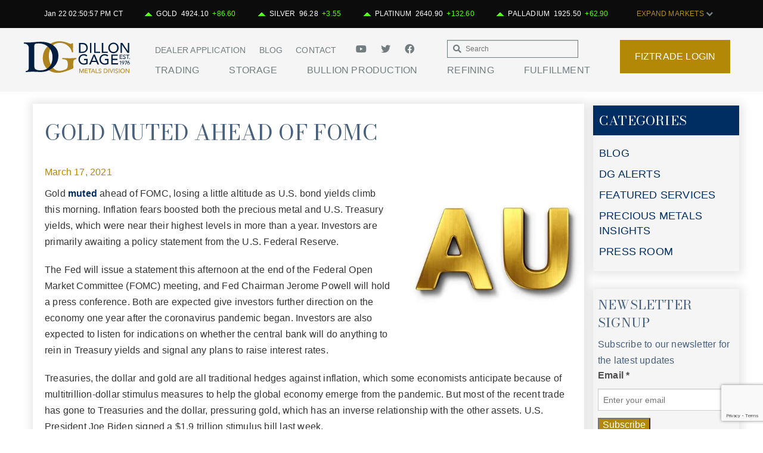

--- FILE ---
content_type: text/html; charset=UTF-8
request_url: https://dillongage.com/blog/gold-muted-ahead-of-fomc/
body_size: 24614
content:
<!-- This page is cached by the Hummingbird Performance plugin v3.18.1 - https://wordpress.org/plugins/hummingbird-performance/. --><!doctype html>
<html class="no-js" lang="en-US" >
	<head>
		<!-- FTP test -->
		<meta charset="utf-8" />
		<meta name="viewport" content="width=device-width, initial-scale=1.0" />
		<meta name="google-site-verification" content="gZTw4Nmualxnp0uT647QkMDZDaR90Yjq-CFLMczVtoQ" />
		<title>  Gold Muted Ahead of FOMC</title>

		<!-- ****** faviconit.com favicons ****** -->
		<link rel="shortcut icon" href="https://dillongage.com/wp-content/themes/dillongage2/assets/faviconit/favicon.ico">
		<link rel="icon" sizes="16x16 32x32 64x64" href="https://dillongage.com/wp-content/themes/dillongage2/assets/faviconit/favicon.ico">
		<link rel="icon" type="image/png" sizes="196x196" href="https://dillongage.com/wp-content/themes/dillongage2/assets/faviconit/favicon-192.png">
		<link rel="icon" type="image/png" sizes="160x160" href="https://dillongage.com/wp-content/themes/dillongage2/assets/faviconit/favicon-160.png">
		<link rel="icon" type="image/png" sizes="96x96" href="https://dillongage.com/wp-content/themes/dillongage2/assets/faviconit/favicon-96.png">
		<link rel="icon" type="image/png" sizes="64x64" href="https://dillongage.com/wp-content/themes/dillongage2/assets/faviconit/favicon-64.png">
		<link rel="icon" type="image/png" sizes="32x32" href="https://dillongage.com/wp-content/themes/dillongage2/assets/faviconit/favicon-32.png">
		<link rel="icon" type="image/png" sizes="16x16" href="https://dillongage.com/wp-content/themes/dillongage2/assets/faviconit/favicon-16.png">
		<link rel="apple-touch-icon" href="https://dillongage.com/wp-content/themes/dillongage2/assets/faviconit/favicon-57.png">
		<link rel="apple-touch-icon" sizes="114x114" href="https://dillongage.com/wp-content/themes/dillongage2/assets/faviconit/favicon-114.png">
		<link rel="apple-touch-icon" sizes="72x72" href="https://dillongage.com/wp-content/themes/dillongage2/assets/faviconit/favicon-72.png">
		<link rel="apple-touch-icon" sizes="144x144" href="https://dillongage.com/wp-content/themes/dillongage2/assets/faviconit/favicon-144.png">
		<link rel="apple-touch-icon" sizes="60x60" href="https://dillongage.com/wp-content/themes/dillongage2/assets/faviconit/favicon-60.png">
		<link rel="apple-touch-icon" sizes="120x120" href="https://dillongage.com/wp-content/themes/dillongage2/assets/faviconit/favicon-120.png">
		<link rel="apple-touch-icon" sizes="76x76" href="https://dillongage.com/wp-content/themes/dillongage2/assets/faviconit/favicon-76.png">
		<link rel="apple-touch-icon" sizes="152x152" href="https://dillongage.com/wp-content/themes/dillongage2/assets/faviconit/favicon-152.png">
		<link rel="apple-touch-icon" sizes="180x180" href="https://dillongage.com/wp-content/themes/dillongage2/assets/faviconit/favicon-180.png">
		<meta name="msapplication-TileColor" content="#FFFFFF">
		<meta name="msapplication-TileImage" content="https://dillongage.com/wp-content/themes/dillongage2/assets/faviconit/favicon-144.png">
		<meta name="msapplication-config" content="https://dillongage.com/wp-content/themes/dillongage2/assets/faviconit/browserconfig.xml">
		<link rel="preconnect" href="https://fonts.googleapis.com">
		<link rel="preconnect" href="https://fonts.gstatic.com" crossorigin>
		<link href="https://fonts.googleapis.com/css2?family=Bodoni+Moda:wght@400;500;600;700;800&display=swap" rel="stylesheet">
		<!-- ****** faviconit.com favicons ****** -->
		<link rel="stylesheet" href="https://use.fontawesome.com/releases/v5.8.2/css/all.css" integrity="sha384-oS3vJWv+0UjzBfQzYUhtDYW+Pj2yciDJxpsK1OYPAYjqT085Qq/1cq5FLXAZQ7Ay" crossorigin="anonymous">
	<!-- Facebook Pixel Code -->
<script>
!function(f,b,e,v,n,t,s){if(f.fbq)return;n=f.fbq=function(){n.callMethod?
n.callMethod.apply(n,arguments):n.queue.push(arguments)};if(!f._fbq)f._fbq=n;
n.push=n;n.loaded=!0;n.version='2.0';n.queue=[];t=b.createElement(e);t.async=!0;
t.src=v;s=b.getElementsByTagName(e)[0];s.parentNode.insertBefore(t,s)}(window,
document,'script','https://connect.facebook.net/en_US/fbevents.js'); 
fbq('init', '152682338727395');
fbq('track', 'PageView');
</script>
<!-- Insert Your Facebook Pixel ID below. --> 
<noscript><img height="1" width="1" style="display:none"
src="https://www.facebook.com/tr?id=FB_PIXEL_ID&amp;ev=PageView&amp;noscript=1"
/></noscript>
<!-- End Facebook Pixel Code -->
	
		
		
		<script>
		  (function(i,s,o,g,r,a,m){i['GoogleAnalyticsObject']=r;i[r]=i[r]||function(){
		  (i[r].q=i[r].q||[]).push(arguments)},i[r].l=1*new Date();a=s.createElement(o),
		  m=s.getElementsByTagName(o)[0];a.async=1;a.src=g;m.parentNode.insertBefore(a,m)
		  })(window,document,'script','//www.google-analytics.com/analytics.js','ga');

		  ga('create', 'UA-17974776-1', 'auto');
		  ga('send', 'pageview');

		</script>


<meta name="msvalidate.01" content="9DC11DDE6F77FF89272FF471E0A4D677" />

		<meta name='robots' content='max-image-preview:large' />
<link rel='dns-prefetch' href='//use.fontawesome.com' />
<link rel='dns-prefetch' href='//cdnjs.cloudflare.com' />
<link rel='dns-prefetch' href='//hb.wpmucdn.com' />
<link href='//hb.wpmucdn.com' rel='preconnect' />
<link href='http://use.fontawesome.com' crossorigin='' rel='preconnect' />
<link rel="alternate" title="oEmbed (JSON)" type="application/json+oembed" href="https://dillongage.com/wp-json/oembed/1.0/embed?url=https%3A%2F%2Fdillongage.com%2Fblog%2Fgold-muted-ahead-of-fomc%2F" />
<link rel="alternate" title="oEmbed (XML)" type="text/xml+oembed" href="https://dillongage.com/wp-json/oembed/1.0/embed?url=https%3A%2F%2Fdillongage.com%2Fblog%2Fgold-muted-ahead-of-fomc%2F&#038;format=xml" />
		<style>
			.lazyload,
			.lazyloading {
				max-width: 100%;
			}
		</style>
		<style id='wp-img-auto-sizes-contain-inline-css' type='text/css'>
img:is([sizes=auto i],[sizes^="auto," i]){contain-intrinsic-size:3000px 1500px}
/*# sourceURL=wp-img-auto-sizes-contain-inline-css */
</style>
<style id='wp-block-library-inline-css' type='text/css'>
:root{--wp-block-synced-color:#7a00df;--wp-block-synced-color--rgb:122,0,223;--wp-bound-block-color:var(--wp-block-synced-color);--wp-editor-canvas-background:#ddd;--wp-admin-theme-color:#007cba;--wp-admin-theme-color--rgb:0,124,186;--wp-admin-theme-color-darker-10:#006ba1;--wp-admin-theme-color-darker-10--rgb:0,107,160.5;--wp-admin-theme-color-darker-20:#005a87;--wp-admin-theme-color-darker-20--rgb:0,90,135;--wp-admin-border-width-focus:2px}@media (min-resolution:192dpi){:root{--wp-admin-border-width-focus:1.5px}}.wp-element-button{cursor:pointer}:root .has-very-light-gray-background-color{background-color:#eee}:root .has-very-dark-gray-background-color{background-color:#313131}:root .has-very-light-gray-color{color:#eee}:root .has-very-dark-gray-color{color:#313131}:root .has-vivid-green-cyan-to-vivid-cyan-blue-gradient-background{background:linear-gradient(135deg,#00d084,#0693e3)}:root .has-purple-crush-gradient-background{background:linear-gradient(135deg,#34e2e4,#4721fb 50%,#ab1dfe)}:root .has-hazy-dawn-gradient-background{background:linear-gradient(135deg,#faaca8,#dad0ec)}:root .has-subdued-olive-gradient-background{background:linear-gradient(135deg,#fafae1,#67a671)}:root .has-atomic-cream-gradient-background{background:linear-gradient(135deg,#fdd79a,#004a59)}:root .has-nightshade-gradient-background{background:linear-gradient(135deg,#330968,#31cdcf)}:root .has-midnight-gradient-background{background:linear-gradient(135deg,#020381,#2874fc)}:root{--wp--preset--font-size--normal:16px;--wp--preset--font-size--huge:42px}.has-regular-font-size{font-size:1em}.has-larger-font-size{font-size:2.625em}.has-normal-font-size{font-size:var(--wp--preset--font-size--normal)}.has-huge-font-size{font-size:var(--wp--preset--font-size--huge)}.has-text-align-center{text-align:center}.has-text-align-left{text-align:left}.has-text-align-right{text-align:right}.has-fit-text{white-space:nowrap!important}#end-resizable-editor-section{display:none}.aligncenter{clear:both}.items-justified-left{justify-content:flex-start}.items-justified-center{justify-content:center}.items-justified-right{justify-content:flex-end}.items-justified-space-between{justify-content:space-between}.screen-reader-text{border:0;clip-path:inset(50%);height:1px;margin:-1px;overflow:hidden;padding:0;position:absolute;width:1px;word-wrap:normal!important}.screen-reader-text:focus{background-color:#ddd;clip-path:none;color:#444;display:block;font-size:1em;height:auto;left:5px;line-height:normal;padding:15px 23px 14px;text-decoration:none;top:5px;width:auto;z-index:100000}html :where(.has-border-color){border-style:solid}html :where([style*=border-top-color]){border-top-style:solid}html :where([style*=border-right-color]){border-right-style:solid}html :where([style*=border-bottom-color]){border-bottom-style:solid}html :where([style*=border-left-color]){border-left-style:solid}html :where([style*=border-width]){border-style:solid}html :where([style*=border-top-width]){border-top-style:solid}html :where([style*=border-right-width]){border-right-style:solid}html :where([style*=border-bottom-width]){border-bottom-style:solid}html :where([style*=border-left-width]){border-left-style:solid}html :where(img[class*=wp-image-]){height:auto;max-width:100%}:where(figure){margin:0 0 1em}html :where(.is-position-sticky){--wp-admin--admin-bar--position-offset:var(--wp-admin--admin-bar--height,0px)}@media screen and (max-width:600px){html :where(.is-position-sticky){--wp-admin--admin-bar--position-offset:0px}}

/*# sourceURL=wp-block-library-inline-css */
</style><style id='global-styles-inline-css' type='text/css'>
:root{--wp--preset--aspect-ratio--square: 1;--wp--preset--aspect-ratio--4-3: 4/3;--wp--preset--aspect-ratio--3-4: 3/4;--wp--preset--aspect-ratio--3-2: 3/2;--wp--preset--aspect-ratio--2-3: 2/3;--wp--preset--aspect-ratio--16-9: 16/9;--wp--preset--aspect-ratio--9-16: 9/16;--wp--preset--color--black: #000000;--wp--preset--color--cyan-bluish-gray: #abb8c3;--wp--preset--color--white: #ffffff;--wp--preset--color--pale-pink: #f78da7;--wp--preset--color--vivid-red: #cf2e2e;--wp--preset--color--luminous-vivid-orange: #ff6900;--wp--preset--color--luminous-vivid-amber: #fcb900;--wp--preset--color--light-green-cyan: #7bdcb5;--wp--preset--color--vivid-green-cyan: #00d084;--wp--preset--color--pale-cyan-blue: #8ed1fc;--wp--preset--color--vivid-cyan-blue: #0693e3;--wp--preset--color--vivid-purple: #9b51e0;--wp--preset--gradient--vivid-cyan-blue-to-vivid-purple: linear-gradient(135deg,rgb(6,147,227) 0%,rgb(155,81,224) 100%);--wp--preset--gradient--light-green-cyan-to-vivid-green-cyan: linear-gradient(135deg,rgb(122,220,180) 0%,rgb(0,208,130) 100%);--wp--preset--gradient--luminous-vivid-amber-to-luminous-vivid-orange: linear-gradient(135deg,rgb(252,185,0) 0%,rgb(255,105,0) 100%);--wp--preset--gradient--luminous-vivid-orange-to-vivid-red: linear-gradient(135deg,rgb(255,105,0) 0%,rgb(207,46,46) 100%);--wp--preset--gradient--very-light-gray-to-cyan-bluish-gray: linear-gradient(135deg,rgb(238,238,238) 0%,rgb(169,184,195) 100%);--wp--preset--gradient--cool-to-warm-spectrum: linear-gradient(135deg,rgb(74,234,220) 0%,rgb(151,120,209) 20%,rgb(207,42,186) 40%,rgb(238,44,130) 60%,rgb(251,105,98) 80%,rgb(254,248,76) 100%);--wp--preset--gradient--blush-light-purple: linear-gradient(135deg,rgb(255,206,236) 0%,rgb(152,150,240) 100%);--wp--preset--gradient--blush-bordeaux: linear-gradient(135deg,rgb(254,205,165) 0%,rgb(254,45,45) 50%,rgb(107,0,62) 100%);--wp--preset--gradient--luminous-dusk: linear-gradient(135deg,rgb(255,203,112) 0%,rgb(199,81,192) 50%,rgb(65,88,208) 100%);--wp--preset--gradient--pale-ocean: linear-gradient(135deg,rgb(255,245,203) 0%,rgb(182,227,212) 50%,rgb(51,167,181) 100%);--wp--preset--gradient--electric-grass: linear-gradient(135deg,rgb(202,248,128) 0%,rgb(113,206,126) 100%);--wp--preset--gradient--midnight: linear-gradient(135deg,rgb(2,3,129) 0%,rgb(40,116,252) 100%);--wp--preset--font-size--small: 13px;--wp--preset--font-size--medium: 20px;--wp--preset--font-size--large: 36px;--wp--preset--font-size--x-large: 42px;--wp--preset--spacing--20: 0.44rem;--wp--preset--spacing--30: 0.67rem;--wp--preset--spacing--40: 1rem;--wp--preset--spacing--50: 1.5rem;--wp--preset--spacing--60: 2.25rem;--wp--preset--spacing--70: 3.38rem;--wp--preset--spacing--80: 5.06rem;--wp--preset--shadow--natural: 6px 6px 9px rgba(0, 0, 0, 0.2);--wp--preset--shadow--deep: 12px 12px 50px rgba(0, 0, 0, 0.4);--wp--preset--shadow--sharp: 6px 6px 0px rgba(0, 0, 0, 0.2);--wp--preset--shadow--outlined: 6px 6px 0px -3px rgb(255, 255, 255), 6px 6px rgb(0, 0, 0);--wp--preset--shadow--crisp: 6px 6px 0px rgb(0, 0, 0);}:where(.is-layout-flex){gap: 0.5em;}:where(.is-layout-grid){gap: 0.5em;}body .is-layout-flex{display: flex;}.is-layout-flex{flex-wrap: wrap;align-items: center;}.is-layout-flex > :is(*, div){margin: 0;}body .is-layout-grid{display: grid;}.is-layout-grid > :is(*, div){margin: 0;}:where(.wp-block-columns.is-layout-flex){gap: 2em;}:where(.wp-block-columns.is-layout-grid){gap: 2em;}:where(.wp-block-post-template.is-layout-flex){gap: 1.25em;}:where(.wp-block-post-template.is-layout-grid){gap: 1.25em;}.has-black-color{color: var(--wp--preset--color--black) !important;}.has-cyan-bluish-gray-color{color: var(--wp--preset--color--cyan-bluish-gray) !important;}.has-white-color{color: var(--wp--preset--color--white) !important;}.has-pale-pink-color{color: var(--wp--preset--color--pale-pink) !important;}.has-vivid-red-color{color: var(--wp--preset--color--vivid-red) !important;}.has-luminous-vivid-orange-color{color: var(--wp--preset--color--luminous-vivid-orange) !important;}.has-luminous-vivid-amber-color{color: var(--wp--preset--color--luminous-vivid-amber) !important;}.has-light-green-cyan-color{color: var(--wp--preset--color--light-green-cyan) !important;}.has-vivid-green-cyan-color{color: var(--wp--preset--color--vivid-green-cyan) !important;}.has-pale-cyan-blue-color{color: var(--wp--preset--color--pale-cyan-blue) !important;}.has-vivid-cyan-blue-color{color: var(--wp--preset--color--vivid-cyan-blue) !important;}.has-vivid-purple-color{color: var(--wp--preset--color--vivid-purple) !important;}.has-black-background-color{background-color: var(--wp--preset--color--black) !important;}.has-cyan-bluish-gray-background-color{background-color: var(--wp--preset--color--cyan-bluish-gray) !important;}.has-white-background-color{background-color: var(--wp--preset--color--white) !important;}.has-pale-pink-background-color{background-color: var(--wp--preset--color--pale-pink) !important;}.has-vivid-red-background-color{background-color: var(--wp--preset--color--vivid-red) !important;}.has-luminous-vivid-orange-background-color{background-color: var(--wp--preset--color--luminous-vivid-orange) !important;}.has-luminous-vivid-amber-background-color{background-color: var(--wp--preset--color--luminous-vivid-amber) !important;}.has-light-green-cyan-background-color{background-color: var(--wp--preset--color--light-green-cyan) !important;}.has-vivid-green-cyan-background-color{background-color: var(--wp--preset--color--vivid-green-cyan) !important;}.has-pale-cyan-blue-background-color{background-color: var(--wp--preset--color--pale-cyan-blue) !important;}.has-vivid-cyan-blue-background-color{background-color: var(--wp--preset--color--vivid-cyan-blue) !important;}.has-vivid-purple-background-color{background-color: var(--wp--preset--color--vivid-purple) !important;}.has-black-border-color{border-color: var(--wp--preset--color--black) !important;}.has-cyan-bluish-gray-border-color{border-color: var(--wp--preset--color--cyan-bluish-gray) !important;}.has-white-border-color{border-color: var(--wp--preset--color--white) !important;}.has-pale-pink-border-color{border-color: var(--wp--preset--color--pale-pink) !important;}.has-vivid-red-border-color{border-color: var(--wp--preset--color--vivid-red) !important;}.has-luminous-vivid-orange-border-color{border-color: var(--wp--preset--color--luminous-vivid-orange) !important;}.has-luminous-vivid-amber-border-color{border-color: var(--wp--preset--color--luminous-vivid-amber) !important;}.has-light-green-cyan-border-color{border-color: var(--wp--preset--color--light-green-cyan) !important;}.has-vivid-green-cyan-border-color{border-color: var(--wp--preset--color--vivid-green-cyan) !important;}.has-pale-cyan-blue-border-color{border-color: var(--wp--preset--color--pale-cyan-blue) !important;}.has-vivid-cyan-blue-border-color{border-color: var(--wp--preset--color--vivid-cyan-blue) !important;}.has-vivid-purple-border-color{border-color: var(--wp--preset--color--vivid-purple) !important;}.has-vivid-cyan-blue-to-vivid-purple-gradient-background{background: var(--wp--preset--gradient--vivid-cyan-blue-to-vivid-purple) !important;}.has-light-green-cyan-to-vivid-green-cyan-gradient-background{background: var(--wp--preset--gradient--light-green-cyan-to-vivid-green-cyan) !important;}.has-luminous-vivid-amber-to-luminous-vivid-orange-gradient-background{background: var(--wp--preset--gradient--luminous-vivid-amber-to-luminous-vivid-orange) !important;}.has-luminous-vivid-orange-to-vivid-red-gradient-background{background: var(--wp--preset--gradient--luminous-vivid-orange-to-vivid-red) !important;}.has-very-light-gray-to-cyan-bluish-gray-gradient-background{background: var(--wp--preset--gradient--very-light-gray-to-cyan-bluish-gray) !important;}.has-cool-to-warm-spectrum-gradient-background{background: var(--wp--preset--gradient--cool-to-warm-spectrum) !important;}.has-blush-light-purple-gradient-background{background: var(--wp--preset--gradient--blush-light-purple) !important;}.has-blush-bordeaux-gradient-background{background: var(--wp--preset--gradient--blush-bordeaux) !important;}.has-luminous-dusk-gradient-background{background: var(--wp--preset--gradient--luminous-dusk) !important;}.has-pale-ocean-gradient-background{background: var(--wp--preset--gradient--pale-ocean) !important;}.has-electric-grass-gradient-background{background: var(--wp--preset--gradient--electric-grass) !important;}.has-midnight-gradient-background{background: var(--wp--preset--gradient--midnight) !important;}.has-small-font-size{font-size: var(--wp--preset--font-size--small) !important;}.has-medium-font-size{font-size: var(--wp--preset--font-size--medium) !important;}.has-large-font-size{font-size: var(--wp--preset--font-size--large) !important;}.has-x-large-font-size{font-size: var(--wp--preset--font-size--x-large) !important;}
/*# sourceURL=global-styles-inline-css */
</style>

<style id='classic-theme-styles-inline-css' type='text/css'>
/*! This file is auto-generated */
.wp-block-button__link{color:#fff;background-color:#32373c;border-radius:9999px;box-shadow:none;text-decoration:none;padding:calc(.667em + 2px) calc(1.333em + 2px);font-size:1.125em}.wp-block-file__button{background:#32373c;color:#fff;text-decoration:none}
/*# sourceURL=/wp-includes/css/classic-themes.min.css */
</style>
<link rel='stylesheet' id='contact-form-7-css' href='https://hb.wpmucdn.com/dillongage.com/d6405b1f-bfa7-4b11-8527-e214c37dd43b.css' type='text/css' media='all' />
<link rel='stylesheet' id='dashicons-css' href='https://hb.wpmucdn.com/dillongage.com/d2535180-bad6-45b0-a665-8389ba8e47ba.css' type='text/css' media='all' />
<link rel='stylesheet' id='mytheme_mobile_style-css' href='https://hb.wpmucdn.com/dillongage.com/1a4c1dad-4112-4ef2-8b1e-75f6d15eab7e.css' type='text/css' media='all' />
<link rel="https://api.w.org/" href="https://dillongage.com/wp-json/" /><link rel="alternate" title="JSON" type="application/json" href="https://dillongage.com/wp-json/wp/v2/posts/115154" />	<script type="text/javascript">
		window.ajaxURL='https://dillongage.com/wp-admin/admin-ajax.php';
	</script>
			<script>
			document.documentElement.className = document.documentElement.className.replace('no-js', 'js');
		</script>
				<style>
			.no-js img.lazyload {
				display: none;
			}

			figure.wp-block-image img.lazyloading {
				min-width: 150px;
			}

			.lazyload,
			.lazyloading {
				--smush-placeholder-width: 100px;
				--smush-placeholder-aspect-ratio: 1/1;
				width: var(--smush-image-width, var(--smush-placeholder-width)) !important;
				aspect-ratio: var(--smush-image-aspect-ratio, var(--smush-placeholder-aspect-ratio)) !important;
			}

						.lazyload, .lazyloading {
				opacity: 0;
			}

			.lazyloaded {
				opacity: 1;
				transition: opacity 300ms;
				transition-delay: 0ms;
			}

					</style>
		<meta name="generator" content="Powered by Slider Revolution 6.7.40 - responsive, Mobile-Friendly Slider Plugin for WordPress with comfortable drag and drop interface." />
<script>function setREVStartSize(e){
			//window.requestAnimationFrame(function() {
				window.RSIW = window.RSIW===undefined ? window.innerWidth : window.RSIW;
				window.RSIH = window.RSIH===undefined ? window.innerHeight : window.RSIH;
				try {
					var pw = document.getElementById(e.c).parentNode.offsetWidth,
						newh;
					pw = pw===0 || isNaN(pw) || (e.l=="fullwidth" || e.layout=="fullwidth") ? window.RSIW : pw;
					e.tabw = e.tabw===undefined ? 0 : parseInt(e.tabw);
					e.thumbw = e.thumbw===undefined ? 0 : parseInt(e.thumbw);
					e.tabh = e.tabh===undefined ? 0 : parseInt(e.tabh);
					e.thumbh = e.thumbh===undefined ? 0 : parseInt(e.thumbh);
					e.tabhide = e.tabhide===undefined ? 0 : parseInt(e.tabhide);
					e.thumbhide = e.thumbhide===undefined ? 0 : parseInt(e.thumbhide);
					e.mh = e.mh===undefined || e.mh=="" || e.mh==="auto" ? 0 : parseInt(e.mh,0);
					if(e.layout==="fullscreen" || e.l==="fullscreen")
						newh = Math.max(e.mh,window.RSIH);
					else{
						e.gw = Array.isArray(e.gw) ? e.gw : [e.gw];
						for (var i in e.rl) if (e.gw[i]===undefined || e.gw[i]===0) e.gw[i] = e.gw[i-1];
						e.gh = e.el===undefined || e.el==="" || (Array.isArray(e.el) && e.el.length==0)? e.gh : e.el;
						e.gh = Array.isArray(e.gh) ? e.gh : [e.gh];
						for (var i in e.rl) if (e.gh[i]===undefined || e.gh[i]===0) e.gh[i] = e.gh[i-1];
											
						var nl = new Array(e.rl.length),
							ix = 0,
							sl;
						e.tabw = e.tabhide>=pw ? 0 : e.tabw;
						e.thumbw = e.thumbhide>=pw ? 0 : e.thumbw;
						e.tabh = e.tabhide>=pw ? 0 : e.tabh;
						e.thumbh = e.thumbhide>=pw ? 0 : e.thumbh;
						for (var i in e.rl) nl[i] = e.rl[i]<window.RSIW ? 0 : e.rl[i];
						sl = nl[0];
						for (var i in nl) if (sl>nl[i] && nl[i]>0) { sl = nl[i]; ix=i;}
						var m = pw>(e.gw[ix]+e.tabw+e.thumbw) ? 1 : (pw-(e.tabw+e.thumbw)) / (e.gw[ix]);
						newh =  (e.gh[ix] * m) + (e.tabh + e.thumbh);
					}
					var el = document.getElementById(e.c);
					if (el!==null && el) el.style.height = newh+"px";
					el = document.getElementById(e.c+"_wrapper");
					if (el!==null && el) {
						el.style.height = newh+"px";
						el.style.display = "block";
					}
				} catch(e){
					console.log("Failure at Presize of Slider:" + e)
				}
			//});
		  };</script>
		<!--[if IE 8]><script src="https://dillongage.com/wp-content/themes/dillongage2/js/vendor/respond/dest/respond.min.js"></script><![endif]-->
	<link rel='stylesheet' id='rs-plugin-settings-css' href='https://hb.wpmucdn.com/dillongage.com/79aec4cf-47b3-4e52-bd08-0b0984234960.css' type='text/css' media='all' />
<style id='rs-plugin-settings-inline-css' type='text/css'>
#rs-demo-id {}
/*# sourceURL=rs-plugin-settings-inline-css */
</style>
</head>
	<body class="wp-singular post-template-default single single-post postid-115154 single-format-standard wp-theme-dillongage2 ctct-dillongage2">
<div class="site-container">
	<div class="open-overlay"></div>
	

	
	
			<div class="interior-header-wrapper">
			<div class="menu-gradient"></div>
<header class="primary-header stuck">
	<div class="chart-holder">
        <div class="row fw">
            <div class="medium-12">
                <div class="dgspotcontainer">
                	<div class="container">
	                    <ul>
	                        <li id="spotTimestamp" class="dgspotbox"></li>
	                        <li id="goldSpot" class="dgspotbox"></li>
	                        <li id="silverSpot" class="dgspotbox"></li>
	                        <li id="platinumSpot" class="dgspotbox"></li>
	                        <li id="palladiumSpot" class="dgspotbox"></li>
	                        <li class="dgspotbox">
	                        	<span class="chart-toggle">
	            					<a href="#" class="chart-toggle-btn">EXPAND MARKETS <i class="fa fa-chevron-down"></i></a>
	            				</span>
	            			</li>
	                    </ul>
	                </div>
                </div>
            </div>
        </div>
        <div class="row chart-section">
        	<div class="medium-4 columns">
				<div style="height:20px;font-size:12px;background-color:#fff;font-family:sans-serif;text-align:center;">
					<div style="position:relative;top:3px;">INTRADAY SPOTS</div>
				</div>
				<div style="height:20px;font-size:12px;background-color:#fff;font-family:sans-serif;">
					<div style="position:relative;top:3px;left:10px;">
						<span id="intradayGoldBtn" class="intradayChartBtn" style="display: inline-block; width: 22%;">GOLD</span>
						<span id="intradaySilverBtn" class="intradayChartBtn" style="display: inline-block; width: 22%;">SILVER</span>
						<span id="intradayPlatinumBtn" class="intradayChartBtn" style="display: inline-block; width: 22%;">PLATINUM</span>
						<span id="intradayPalladiumBtn" class="intradayChartBtn" style="display: inline-block; width: 22%;">PALLADIUM</span>
					</div>
				</div>
				<div style="height:1px;background-color:white;"></div>
				<div style="height:20px;font-size:12px;background-color:#fff;font-family:sans-serif;">
					<div style="position:relative;top:3px;left:10px;">
						<span id="oneHourBtn" class="intradayRangeBtn" style="display: inline-block;width:22%;">1 HR</span>
						<span id="eightHourBtn" class="intradayRangeBtn" style="display: inline-block;width:22%;">8 HRS</span>
						<span id="oneDayBtn" class="intradayRangeBtn" style="display: inline-block; width: 22%;">1 DAY</span>
					</div>
				</div>
				<iframe name="intraday-chart" frameborder="0" width="333" height="150" scrolling="no"></iframe>
			</div>
			<div class="medium-4 columns" style="position:relative;left:1px;">
				<div style="height:20px;font-size:12px;background-color:#fff;font-family:sans-serif;text-align:center;">
					<div style="position:relative;top:3px;">HISTORICAL SPOTS</div>
				</div>
				<div style="height:20px;font-size:12px;background-color:#fff;font-family:sans-serif;">
					<div style="position:relative;top:3px;left:10px;">
						<span id="historicalGoldBtn" class="historicalChartBtn" style="display: inline-block; width: 22%;">GOLD</span>
						<span id="historicalSilverBtn" class="historicalChartBtn" style="display: inline-block; width: 22%;">SILVER</span>
						<span id="historicalPlatinumBtn" class="historicalChartBtn" style="display: inline-block; width: 22%;">PLATINUM</span>
						<span id="historicalPalladiumBtn" class="historicalChartBtn" style="display: inline-block; width: 22%;">PALLADIUM</span>
					</div>
				</div>
				<div style="height:1px;background-color:white;"></div>
				<div style="height:20px;font-size:12px;background-color:#fff;font-family:sans-serif;">
					<div style="position:relative;top:3px;left:10px;">
						<span id="oneMonthBtn" class="historicalRangeBtn" style="display: inline-block; width: 22%;">1 M</span>
						<span id="sixMonthsBtn" class="historicalRangeBtn" style="display: inline-block;width:22%;">6 M</span>
						<span id="oneYearBtn" class="historicalRangeBtn" style="display: inline-block;width:22%;">1 Y</span>
						<span id="fiveYearBtn" class="historicalRangeBtn" style="display: inline-block;width:22%;">5 Y</span>
					</div>
				</div>
				<iframe name="history-chart" frameborder="0" width="333" height="150" scrolling="no"></iframe>
			</div>
			<div class="medium-4 columns" style="position:relative;left:2px;">
				<div style="height:20px;font-size:12px;background-color:#fff;font-family:sans-serif;text-align:center;">
					<div style="position:relative;top:3px;">GOLD RATIO</div>
				</div>
				<div style="height:20px;font-size:12px;background-color:#fff;font-family:sans-serif;">
					<div style="position:relative;top:3px;left:10px;">
						<span id="ratioSilverBtn" class="ratioChartBtn" style="display: inline-block; width: 24%;">TO SILVER</span>
						<span id="ratioPlatinumBtn" class="ratioChartBtn" style="display: inline-block; width: 30%;">TO PLATINUM</span>
						<span id="ratioPalladiumBtn" class="ratioChartBtn" style="display: inline-block; width: 30%;">TO PALLADIUM</span>
					</div>
				</div>
				<div style="height:1px;background-color:white;"></div>
				<div style="height:20px;font-size:12px;background-color:#fff;font-family:sans-serif;">
					<div style="position:relative;top:3px;left:10px;">
						<span id="oneMonthRatioBtn" class="ratioRangeBtn" style="display: inline-block; width: 22%;">1 M</span>
						<span id="sixMonthsRatioBtn" class="ratioRangeBtn" style="display: inline-block;width:22%;">6 M</span>
						<span id="oneYearRatioBtn" class="ratioRangeBtn" style="display: inline-block;width:22%;">1 Y</span>
						<span id="fiveYearRatioBtn" class="ratioRangeBtn" style="display: inline-block;width:22%;">5 Y</span>
					</div>
				</div>
				<iframe name="ratio-chart" frameborder="0" width="333" height="150" scrolling="no"></iframe>
			</div>
        </div>
    </div>
	<div class="row collapse menu-container">
		<div class="show-for-small right mobile-icons">
			<a href="#" class="mobile-menu right"><i class="fa fa-bars"></i></a>
			<a href="https://fiztrade.com" class="fiztrade-login-mobile right" target="_blank"><img data-src="https://dillongage.com/wp-content/uploads/2020/10/fiz-mobile.png" alt="FizTrade Login" width="60" src="[data-uri]" class="lazyload" style="--smush-placeholder-width: 60px; --smush-placeholder-aspect-ratio: 60/50;"></a>
			<a class="toggle-charts"><i class="fa fa-signal"></i></a>
		</div>
		<div class="medium-2 columns">
			<span class="logo small-text-center"><a class="logo-link" href="https://dillongage.com"></a></span>
		</div>
		<div class="header-nav medium-8 columns">
			<div class="show-for-medium-up courtesy-navigation-container">
				<div class="medium-8 columns">
					<div class="medium-8 columns">
						<nav class="courtesy-navigation"><ul id="menu-courtesy-nav" class=""><li id="menu-item-594" class="menu-item menu-item-type-custom menu-item-object-custom menu-item-594"><a href="/application/">Dealer Application</a></li>
<li id="menu-item-70614" class="menu-item menu-item-type-custom menu-item-object-custom menu-item-70614"><a href="/category/blog/">Blog</a></li>
<li id="menu-item-109" class="menu-item menu-item-type-post_type menu-item-object-page menu-item-109"><a href="https://dillongage.com/contact/">Contact</a></li>
</ul></nav>					</div>
					<a href="https://www.youtube.com/dillongagemetals" title="youtube" target="_blank" style="padding: 0 10px 0 0;">
						<i class="fab fa-youtube"></i>
					</a>
					<a href="https://twitter.com/dillongage" title="twitter" target="_blank" style="padding: 0 10px;">
						<i class="fab fa-twitter"></i>
					</a>
					<a href="https://www.facebook.com/dillongage" title="facebook" target="_blank" style="padding: 0 10px;">
						<i class="fab fa-facebook-f"></i>
					</a>
				</div>
				<div class="medium-4 columns">
					<b style="display: none">Search</b><form role="search" method="get" id="searchform" action="https://dillongage.com/">
	<div class="row collapse">
				<div class="small-12 columns search-wrapper">
			<input type="text" value="" name="s" id="s" placeholder="Search">
		</div>
				<div class="small-4 columns" style="display: none">
			<input type="submit" id="searchsubmit" value="Search" class="prefix button">
		</div>
			</div>
</form>
				</div>
			</div>
			<nav class="navbar navbar-default">
		  		<div class="container-fluid">
		    		<!-- Brand and toggle get grouped for better mobile display -->
		    		<div class="navbar-header">
					<!--<div class="row collapse header-nav-background">-->
					<div class="show-for-medium-up">
						<nav class="primary-navigation"><ul id="menu-header-navigation" class=""><li id="menu-item-866" class="submenu-trading menu-item menu-item-type-post_type menu-item-object-page menu-item-has-children has-dropdown menu-item-866"><a href="https://dillongage.com/precious-metals-trading/">Trading</a>
<ul class="sub-menu dropdown">
	<li id="menu-item-70744" class="menu-sub-heading column medium-3 menu-col-first menu-item menu-item-type-custom menu-item-object-custom menu-item-has-children has-dropdown menu-item-70744"><a href="/precious-metals-trading/">Precious Metals Trading</a>
<ul class="sub-menu dropdown">
		<li id="menu-item-71534" class="menu-item menu-item-type-post_type menu-item-object-page menu-item-has-children has-dropdown menu-item-71534"><a href="https://dillongage.com/technology/technology-products/fiztrade/">FizTrade</a>
<ul class="sub-menu dropdown">
			<li id="menu-item-87314" class="menu-item menu-item-type-post_type menu-item-object-page menu-item-87314"><a href="https://dillongage.com/technology/technology-products/mobile-precious-metals-trading/">Mobile Precious Metals Trading</a></li>
		</ul>
</li>
		<li id="menu-item-69594" class="menu-sub-heading menu-item menu-item-type-custom menu-item-object-custom menu-item-has-children has-dropdown menu-item-69594"><a href="/precious-metals-trading/customers-served-2/dealers/">Customers Served</a>
<ul class="sub-menu dropdown">
			<li id="menu-item-69574" class="menu-item menu-item-type-post_type menu-item-object-page menu-item-69574"><a href="https://dillongage.com/precious-metals-trading/customers-served-2/dealers/">Dealers</a></li>
			<li id="menu-item-69564" class="menu-item menu-item-type-post_type menu-item-object-page menu-item-69564"><a href="https://dillongage.com/precious-metals-trading/customers-served-2/institutional-clients/">Institutional Clients</a></li>
			<li id="menu-item-69544" class="menu-item menu-item-type-post_type menu-item-object-page menu-item-69544"><a href="https://dillongage.com/precious-metals-trading/customers-served-2/estate-attorneys/">Estate Attorneys</a></li>
		</ul>
</li>
	</ul>
</li>
	<li id="menu-item-8151" class="column medium-3 menu-sub-heading menu-item menu-item-type-post_type menu-item-object-page menu-item-has-children has-dropdown menu-item-8151"><a href="https://dillongage.com/precious-metals-trading/products/gold/">Products</a>
<ul class="sub-menu dropdown">
		<li id="menu-item-69214" class="menu-item menu-item-type-custom menu-item-object-custom menu-item-69214"><a href="/precious-metals-trading/products/gold/">Gold Bullion</a></li>
		<li id="menu-item-142364" class="menu-item menu-item-type-post_type menu-item-object-page menu-item-142364"><a href="https://dillongage.com/precious-metals-trading/products/fairmined-gold/">Fairmined Gold</a></li>
		<li id="menu-item-71594" class="menu-item menu-item-type-post_type menu-item-object-page menu-item-71594"><a href="https://dillongage.com/precious-metals-trading/products/numismatics-gold/">Gold Numismatics</a></li>
		<li id="menu-item-71564" class="menu-item menu-item-type-post_type menu-item-object-page menu-item-71564"><a href="https://dillongage.com/precious-metals-trading/products/silver/">Silver Bullion</a></li>
		<li id="menu-item-71574" class="menu-item menu-item-type-post_type menu-item-object-page menu-item-71574"><a href="https://dillongage.com/precious-metals-trading/products/numismatics-silver/">Silver Numismatics</a></li>
		<li id="menu-item-70754" class="menu-item menu-item-type-post_type menu-item-object-page menu-item-70754"><a href="https://dillongage.com/precious-metals-trading/products/platinum/">Platinum Bullion</a></li>
		<li id="menu-item-71704" class="menu-item menu-item-type-post_type menu-item-object-page menu-item-71704"><a href="https://dillongage.com/precious-metals-trading/products/palladium-bars/">Palladium</a></li>
		<li id="menu-item-71694" class="menu-item menu-item-type-post_type menu-item-object-page menu-item-71694"><a href="https://dillongage.com/precious-metals-trading/products/copper/">Copper</a></li>
	</ul>
</li>
	<li id="menu-item-85344" class="column medium-3 menu-sub-heading menu-item menu-item-type-post_type menu-item-object-page menu-item-has-children has-dropdown menu-item-85344"><a href="https://dillongage.com/precious-metals-trading/products/iras/">IRAs</a>
<ul class="sub-menu dropdown">
		<li id="menu-item-85354" class="menu-sub-heading menu-item menu-item-type-custom menu-item-object-custom menu-item-has-children has-dropdown menu-item-85354"><a href="/precious-metals-trading/products/digital-metals/dggold-physical-meets-digital/">Digital Metals</a>
<ul class="sub-menu dropdown">
			<li id="menu-item-85334" class="menu-item menu-item-type-post_type menu-item-object-page menu-item-85334"><a href="https://dillongage.com/precious-metals-trading/products/digital-metals/dggold-physical-meets-digital/">DGGold</a></li>
		</ul>
</li>
		<li id="menu-item-21441" class="menu-sub-heading menu-item menu-item-type-post_type menu-item-object-page menu-item-21441"><a href="https://dillongage.com/precious-metals-trading/products/bullion-bracelet/">Bullion Bracelet</a></li>
		<li id="menu-item-759" class="menu-sub-heading menu-item menu-item-type-post_type menu-item-object-page menu-item-759"><a href="https://dillongage.com/precious-metals-trading/products/diamond-trading/">Diamonds</a></li>
		<li id="menu-item-760" class="menu-sub-heading menu-item menu-item-type-post_type menu-item-object-page menu-item-760"><a href="https://dillongage.com/precious-metals-trading/products/swiss-watches/">Swiss Watches</a></li>
	</ul>
</li>
	<li id="menu-item-71514" class="column medium-3 menu-sub-heading menu-item menu-item-type-post_type menu-item-object-page menu-item-has-children has-dropdown menu-item-71514"><a href="https://dillongage.com/technology/technology-products/ira-connect/">IRAConnect</a>
<ul class="sub-menu dropdown">
		<li id="menu-item-71494" class="menu-sub-heading menu-item menu-item-type-post_type menu-item-object-page menu-item-71494"><a href="https://dillongage.com/technology/technology-products/fizconnect/">FizConnect</a></li>
		<li id="menu-item-60041" class="menu-sub-heading menu-item menu-item-type-post_type menu-item-object-page menu-item-60041"><a href="https://dillongage.com/precious-metals-trading/dealer-marketing-resource/">Marketing Resources</a></li>
		<li id="menu-item-735" class="menu-sub-heading menu-item menu-item-type-post_type menu-item-object-page menu-item-735"><a href="https://dillongage.com/precious-metals-trading/faq/">FAQs</a></li>
	</ul>
</li>
</ul>
</li>
<li id="menu-item-867" class="submenu-storage menu-item menu-item-type-post_type menu-item-object-page menu-item-has-children has-dropdown menu-item-867"><a href="https://dillongage.com/precious-metals-storage/">Storage</a>
<ul class="sub-menu dropdown">
	<li id="menu-item-737" class="menu-sub-heading column medium-4 menu-col-first menu-item menu-item-type-post_type menu-item-object-page menu-item-has-children has-dropdown menu-item-737"><a href="https://dillongage.com/precious-metals-storage/">Precious Metals Storage</a>
<ul class="sub-menu dropdown">
		<li id="menu-item-86704" class="menu-sub-heading menu-item menu-item-type-custom menu-item-object-custom menu-item-has-children has-dropdown menu-item-86704"><a href="/precious-metals-storage/ids-clients/individual-investors/">Storage Clients</a>
<ul class="sub-menu dropdown">
			<li id="menu-item-86724" class="menu-item menu-item-type-post_type menu-item-object-page menu-item-86724"><a href="https://dillongage.com/precious-metals-storage/ids-clients/individual-investors/">Individual Investors</a></li>
			<li id="menu-item-71624" class="menu-item menu-item-type-post_type menu-item-object-page menu-item-71624"><a href="https://dillongage.com/precious-metals-storage/ids-clients/corporate-investors/">Corporate Custody Accounts</a></li>
			<li id="menu-item-71614" class="menu-item menu-item-type-post_type menu-item-object-page menu-item-71614"><a href="https://dillongage.com/precious-metals-storage/ids-clients/bullion-dealers-institutions-and-wealth-managers/">Bullion Dealers, Institutions and Wealth Managers</a></li>
			<li id="menu-item-71634" class="menu-item menu-item-type-post_type menu-item-object-page menu-item-71634"><a href="https://dillongage.com/precious-metals-storage/ids-clients/ira-rsp-providers/">IRA/RSP Providers</a></li>
			<li id="menu-item-71644" class="menu-item menu-item-type-post_type menu-item-object-page menu-item-71644"><a href="https://dillongage.com/precious-metals-storage/ids-clients/lenders-and-borrowers/">Lenders and Borrowers</a></li>
		</ul>
</li>
	</ul>
</li>
	<li id="menu-item-99264" class="column medium-4 menu-sub-heading menu-item menu-item-type-custom menu-item-object-custom menu-item-has-children has-dropdown menu-item-99264"><a href="https://dillongage.com/precious-metals-storage/custom-business-storage-logistics-solutions/">Storage Services</a>
<ul class="sub-menu dropdown">
		<li id="menu-item-739" class="menu-item menu-item-type-post_type menu-item-object-page menu-item-739"><a href="https://dillongage.com/precious-metals-storage/custom-business-storage-logistics-solutions/">Storage &#038; Logistics Solutions</a></li>
		<li id="menu-item-86824" class="menu-item menu-item-type-post_type menu-item-object-page menu-item-86824"><a href="https://dillongage.com/precious-metals-storage/storage-services/fulfillment-services/">Fulfillment Services</a></li>
		<li id="menu-item-71484" class="menu-item menu-item-type-post_type menu-item-object-page menu-item-71484"><a href="https://dillongage.com/technology/technology-products/idsportal/">IDS Client Portal</a></li>
	</ul>
</li>
	<li id="menu-item-875" class="menu-sub-heading column medium-4 menu-item menu-item-type-custom menu-item-object-custom menu-item-has-children has-dropdown menu-item-875"><a href="https://idsofcanada.com">IDS of Canada</a>
<ul class="sub-menu dropdown">
		<li id="menu-item-874" class="menu-sub-heading menu-item menu-item-type-custom menu-item-object-custom menu-item-874"><a href="https://ids-delaware.com">IDS of Delaware</a></li>
		<li id="menu-item-71714" class="menu-sub-heading menu-item menu-item-type-custom menu-item-object-custom menu-item-71714"><a href="https://internationaldepositoryservices.com/ids-group-locations/texas/">IDS of Texas</a></li>
	</ul>
</li>
</ul>
</li>
<li id="menu-item-183233" class="menu-item menu-item-type-post_type menu-item-object-page menu-item-183233"><a href="https://dillongage.com/bullion-production/">Bullion Production</a></li>
<li id="menu-item-869" class="submenu-refining menu-item menu-item-type-post_type menu-item-object-page menu-item-has-children has-dropdown menu-item-869"><a href="https://dillongage.com/precious-metals-refining/">Refining</a>
<ul class="sub-menu dropdown">
	<li id="menu-item-746" class="menu-sub-heading column medium-4 menu-col-first menu-item menu-item-type-post_type menu-item-object-page menu-item-has-children has-dropdown menu-item-746"><a href="https://dillongage.com/precious-metals-refining/">Precious Metals Refining</a>
<ul class="sub-menu dropdown">
		<li id="menu-item-86844" class="menu-sub-heading menu-item menu-item-type-custom menu-item-object-custom menu-item-has-children has-dropdown menu-item-86844"><a href="/precious-metals-refining/industries-served/pawnbrokers/">Refining Industries Served</a>
<ul class="sub-menu dropdown">
			<li id="menu-item-71474" class="menu-item menu-item-type-post_type menu-item-object-page menu-item-71474"><a href="https://dillongage.com/precious-metals-refining/industries-served/pawnbrokers/">Pawnbrokers</a></li>
			<li id="menu-item-71464" class="menu-item menu-item-type-post_type menu-item-object-page menu-item-71464"><a href="https://dillongage.com/precious-metals-refining/industries-served/jewelry/">Jewelry</a></li>
			<li id="menu-item-71414" class="menu-item menu-item-type-post_type menu-item-object-page menu-item-71414"><a href="https://dillongage.com/precious-metals-refining/industries-served/bullion-dealers/">Bullion Dealers</a></li>
			<li id="menu-item-71454" class="menu-item menu-item-type-post_type menu-item-object-page menu-item-71454"><a href="https://dillongage.com/precious-metals-refining/industries-served/dental/">Dental</a></li>
			<li id="menu-item-71444" class="menu-item menu-item-type-post_type menu-item-object-page menu-item-71444"><a href="https://dillongage.com/precious-metals-refining/industries-served/vacuum-coaters/">Vacuum Coaters</a></li>
			<li id="menu-item-71434" class="menu-item menu-item-type-post_type menu-item-object-page menu-item-71434"><a href="https://dillongage.com/precious-metals-refining/industries-served/medical-2/">Medical</a></li>
			<li id="menu-item-88764" class="menu-item menu-item-type-post_type menu-item-object-page menu-item-88764"><a href="https://dillongage.com/precious-metals-refining/industries-served/mining/">Mining</a></li>
		</ul>
</li>
	</ul>
</li>
	<li id="menu-item-99254" class="menu-sub-heading column medium-4 menu-item menu-item-type-custom menu-item-object-custom menu-item-has-children has-dropdown menu-item-99254"><a href="https://dillongage.com/precious-metals-refining/refining-service/refining/">Refining Services</a>
<ul class="sub-menu dropdown">
		<li id="menu-item-748" class="menu-item menu-item-type-post_type menu-item-object-page menu-item-748"><a href="https://dillongage.com/precious-metals-refining/refining-service/refining/">Refining</a></li>
		<li id="menu-item-99244" class="menu-item menu-item-type-post_type menu-item-object-page menu-item-99244"><a href="https://dillongage.com/precious-metals-refining/refining-service/assaying/">Assaying</a></li>
		<li id="menu-item-750" class="menu-item menu-item-type-post_type menu-item-object-page menu-item-750"><a href="https://dillongage.com/precious-metals-refining/stone-removal/">Stone Removal</a></li>
		<li id="menu-item-84974" class="menu-item menu-item-type-post_type menu-item-object-page menu-item-84974"><a href="https://dillongage.com/technology/technology-products/fizrefinery-2/">FizRefinery</a></li>
		<li id="menu-item-84984" class="menu-item menu-item-type-post_type menu-item-object-page menu-item-84984"><a href="https://dillongage.com/technology/technology-products/fizrefinery-2/">FizRefinery</a></li>
	</ul>
</li>
	<li id="menu-item-752" class="menu-sub-heading column medium-4 menu-item menu-item-type-post_type menu-item-object-page menu-item-has-children has-dropdown menu-item-752"><a href="https://dillongage.com/precious-metals-refining/bullion-products/">Payment Options</a>
<ul class="sub-menu dropdown">
		<li id="menu-item-1420" class="menu-sub-heading menu-item menu-item-type-custom menu-item-object-custom menu-item-1420"><a href="/application/">Dealer Application</a></li>
		<li id="menu-item-755" class="menu-sub-heading menu-item menu-item-type-post_type menu-item-object-page menu-item-755"><a href="https://dillongage.com/precious-metals-refining/faq-2/">Refining FAQs</a></li>
		<li id="menu-item-175614" class="menu-sub-heading menu-item menu-item-type-post_type menu-item-object-page menu-item-175614"><a href="https://dillongage.com/precious-metals-refining/reports-certifications/">Reports and Certifications</a></li>
	</ul>
</li>
</ul>
</li>
<li id="menu-item-99374" class="menu-item menu-item-type-custom menu-item-object-custom menu-item-99374"><a href="https://dillongage.com/fulfillment-services/">Fulfillment</a></li>
</ul></nav>					</div>
				</div>
				<div class="top-bar-container show-for-small">
    <nav class="top-bar" data-topbar role="navigation">
        <ul class="title-area" style="display: none;">
            <li class="name">
                <span><a href="https://dillongage.com">Dillon Gage</a></span>
            </li>
            <li class="toggle-topbar menu-icon"><a href="#"><span>Menu</span></a></li>
        </ul>
        <section class="top-bar-section">
            <ul id="menu-mobile-navigation" class="top-bar-menu left"><li class="divider"></li><li id="menu-item-46751" class="menu-item menu-item-type-post_type menu-item-object-page menu-item-home menu-item-46751"><a href="https://dillongage.com/">Dillon Gage</a></li>
<li class="divider"></li><li id="menu-item-1591" class="menu-item menu-item-type-post_type menu-item-object-page menu-item-has-children has-dropdown menu-item-1591"><a href="https://dillongage.com/precious-metals-trading/">Trading</a>
<ul class="sub-menu dropdown">
	<li id="menu-item-1024" class="menu-item menu-item-type-post_type menu-item-object-page menu-item-1024"><a href="https://dillongage.com/precious-metals-trading/">Precious Metals Trading</a></li>
	<li id="menu-item-1013" class="menu-item menu-item-type-post_type menu-item-object-page menu-item-1013"><a href="https://dillongage.com/precious-metals-trading/online/">Online Precious Metals Trading</a></li>
	<li id="menu-item-87474" class="menu-item menu-item-type-custom menu-item-object-custom menu-item-has-children has-dropdown menu-item-87474"><a href="/precious-metals-trading/customers-served-2/dealers/">Customers Served</a>
<ul class="sub-menu dropdown">
		<li id="menu-item-87464" class="menu-item menu-item-type-post_type menu-item-object-page menu-item-87464"><a href="https://dillongage.com/precious-metals-refining/industries-served/bullion-dealers/">Bullion Dealers</a></li>
		<li id="menu-item-87444" class="menu-item menu-item-type-post_type menu-item-object-page menu-item-87444"><a href="https://dillongage.com/precious-metals-trading/customers-served-2/institutional-clients/">Institutional Clients</a></li>
		<li id="menu-item-87454" class="menu-item menu-item-type-post_type menu-item-object-page menu-item-87454"><a href="https://dillongage.com/precious-metals-trading/customers-served-2/estate-attorneys/">Estate Attorneys</a></li>
	</ul>
</li>
	<li id="menu-item-1014" class="menu-item menu-item-type-post_type menu-item-object-page menu-item-has-children has-dropdown menu-item-1014"><a href="https://dillongage.com/precious-metals-trading/products/">Products</a>
<ul class="sub-menu dropdown">
		<li id="menu-item-1025" class="menu-item menu-item-type-post_type menu-item-object-page menu-item-1025"><a href="https://dillongage.com/precious-metals-trading/products/gold/">Gold Bullion</a></li>
		<li id="menu-item-87494" class="menu-item menu-item-type-post_type menu-item-object-page menu-item-87494"><a href="https://dillongage.com/precious-metals-trading/products/numismatics-gold/">Gold Numismatics</a></li>
		<li id="menu-item-1022" class="menu-item menu-item-type-post_type menu-item-object-page menu-item-1022"><a href="https://dillongage.com/precious-metals-trading/products/silver/">Silver Bullion</a></li>
		<li id="menu-item-87484" class="menu-item menu-item-type-post_type menu-item-object-page menu-item-87484"><a href="https://dillongage.com/precious-metals-trading/products/numismatics-silver/">Silver Numismatics</a></li>
		<li id="menu-item-1019" class="menu-item menu-item-type-post_type menu-item-object-page menu-item-1019"><a href="https://dillongage.com/precious-metals-trading/products/platinum/">Platinum</a></li>
		<li id="menu-item-1017" class="menu-item menu-item-type-post_type menu-item-object-page menu-item-1017"><a href="https://dillongage.com/precious-metals-trading/products/palladium-bars/">Palladium</a></li>
		<li id="menu-item-87504" class="menu-item menu-item-type-post_type menu-item-object-page menu-item-87504"><a href="https://dillongage.com/precious-metals-trading/products/copper/">Copper</a></li>
		<li id="menu-item-1026" class="menu-item menu-item-type-post_type menu-item-object-page menu-item-1026"><a href="https://dillongage.com/precious-metals-trading/products/iras/">IRAs</a></li>
		<li id="menu-item-87514" class="menu-item menu-item-type-post_type menu-item-object-page menu-item-87514"><a href="https://dillongage.com/precious-metals-trading/products/digital-metals/dggold-physical-meets-digital/">DGGold</a></li>
		<li id="menu-item-93714" class="menu-item menu-item-type-post_type menu-item-object-page menu-item-93714"><a href="https://dillongage.com/precious-metals-trading/products/bullion-bracelet/">Bullion Bracelet</a></li>
		<li id="menu-item-1801" class="menu-item menu-item-type-post_type menu-item-object-page menu-item-1801"><a href="https://dillongage.com/precious-metals-trading/products/diamond-trading/">Diamond Trading</a></li>
		<li id="menu-item-1791" class="menu-item menu-item-type-post_type menu-item-object-page menu-item-1791"><a href="https://dillongage.com/precious-metals-trading/products/swiss-watches/">Swiss Watches</a></li>
	</ul>
</li>
	<li id="menu-item-93724" class="menu-item menu-item-type-post_type menu-item-object-page menu-item-93724"><a href="https://dillongage.com/precious-metals-trading/dealer-marketing-resource/">Marketing Resources</a></li>
	<li id="menu-item-1651" class="menu-item menu-item-type-post_type menu-item-object-page menu-item-1651"><a href="https://dillongage.com/precious-metals-trading/faq/">FAQs</a></li>
</ul>
</li>
<li class="divider"></li><li id="menu-item-1631" class="menu-item menu-item-type-post_type menu-item-object-page menu-item-has-children has-dropdown menu-item-1631"><a href="https://dillongage.com/precious-metals-storage/">Storage</a>
<ul class="sub-menu dropdown">
	<li id="menu-item-1160" class="menu-item menu-item-type-post_type menu-item-object-page menu-item-1160"><a href="https://dillongage.com/precious-metals-storage/">Precious Metals Storage</a></li>
	<li id="menu-item-99614" class="menu-item menu-item-type-custom menu-item-object-custom menu-item-has-children has-dropdown menu-item-99614"><a href="https://dillongage.com/precious-metals-storage/ids-clients/individual-investors/">Clients Served</a>
<ul class="sub-menu dropdown">
		<li id="menu-item-93874" class="menu-item menu-item-type-post_type menu-item-object-page menu-item-93874"><a href="https://dillongage.com/precious-metals-storage/ids-clients/individual-investors/">Individual Investors</a></li>
		<li id="menu-item-93794" class="menu-item menu-item-type-post_type menu-item-object-page menu-item-93794"><a href="https://dillongage.com/precious-metals-storage/ids-clients/bullion-dealers-institutions-and-wealth-managers/">Bullion Dealers, Institutions and Wealth Managers</a></li>
		<li id="menu-item-93804" class="menu-item menu-item-type-post_type menu-item-object-page menu-item-93804"><a href="https://dillongage.com/precious-metals-storage/ids-clients/corporate-investors/">Corporate Custody Accounts</a></li>
		<li id="menu-item-93814" class="menu-item menu-item-type-post_type menu-item-object-page menu-item-93814"><a href="https://dillongage.com/precious-metals-storage/ids-clients/ira-rsp-providers/">IRA/RSP Providers</a></li>
		<li id="menu-item-93824" class="menu-item menu-item-type-post_type menu-item-object-page menu-item-93824"><a href="https://dillongage.com/precious-metals-storage/ids-clients/lenders-and-borrowers/">Lenders and Borrowers</a></li>
	</ul>
</li>
	<li id="menu-item-99624" class="menu-item menu-item-type-custom menu-item-object-custom menu-item-has-children has-dropdown menu-item-99624"><a href="https://dillongage.com/precious-metals-storage/custom-business-storage-logistics-solutions/">Storage Services</a>
<ul class="sub-menu dropdown">
		<li id="menu-item-93864" class="menu-item menu-item-type-post_type menu-item-object-page menu-item-93864"><a href="https://dillongage.com/precious-metals-storage/custom-business-storage-logistics-solutions/">Storage &#038; Logistics Solutions</a></li>
		<li id="menu-item-93854" class="menu-item menu-item-type-post_type menu-item-object-page menu-item-93854"><a href="https://dillongage.com/precious-metals-storage/storage-services/fulfillment-services/">Fulfillment Services</a></li>
	</ul>
</li>
</ul>
</li>
<li class="divider"></li><li id="menu-item-12549" class="menu-item menu-item-type-post_type menu-item-object-page menu-item-has-children has-dropdown menu-item-12549"><a href="https://dillongage.com/technology/">Technology</a>
<ul class="sub-menu dropdown">
	<li id="menu-item-1163" class="menu-item menu-item-type-post_type menu-item-object-page menu-item-1163"><a href="https://dillongage.com/technology/">Technology</a></li>
	<li id="menu-item-99634" class="menu-item menu-item-type-custom menu-item-object-custom menu-item-has-children has-dropdown menu-item-99634"><a href="https://dillongage.com/technology/customers-served/coin-dealers/">Technology Clients</a>
<ul class="sub-menu dropdown">
		<li id="menu-item-94114" class="menu-item menu-item-type-post_type menu-item-object-page menu-item-94114"><a href="https://dillongage.com/technology/customers-served/coin-dealers/">Coin Dealers</a></li>
		<li id="menu-item-94044" class="menu-item menu-item-type-post_type menu-item-object-page menu-item-94044"><a href="https://dillongage.com/technology/customers-served/registered-investment-advisors/">Registered Investment Advisors</a></li>
		<li id="menu-item-94054" class="menu-item menu-item-type-post_type menu-item-object-page menu-item-94054"><a href="https://dillongage.com/technology/customers-served/institutional/">Institutional</a></li>
	</ul>
</li>
	<li id="menu-item-94864" class="menu-item menu-item-type-custom menu-item-object-custom menu-item-has-children has-dropdown menu-item-94864"><a href="https://dillongage.com/technology/technology-products/fiztrade/">Technology Products</a>
<ul class="sub-menu dropdown">
		<li id="menu-item-94124" class="menu-item menu-item-type-post_type menu-item-object-page menu-item-94124"><a href="https://dillongage.com/technology/technology-products/fiztrade/">FizTrade</a></li>
		<li id="menu-item-94074" class="menu-item menu-item-type-post_type menu-item-object-page menu-item-94074"><a href="https://dillongage.com/technology/technology-products/mobile-precious-metals-trading/">Mobile Precious Metals Trading</a></li>
		<li id="menu-item-94084" class="menu-item menu-item-type-post_type menu-item-object-page menu-item-94084"><a href="https://dillongage.com/technology/technology-products/ira-connect/">IRAConnect</a></li>
		<li id="menu-item-94094" class="menu-item menu-item-type-post_type menu-item-object-page menu-item-94094"><a href="https://dillongage.com/technology/technology-products/fizconnect/">FizConnect</a></li>
		<li id="menu-item-94854" class="menu-item menu-item-type-post_type menu-item-object-page menu-item-94854"><a href="https://dillongage.com/technology/technology-products/fizrefinery-2/">FizRefinery</a></li>
		<li id="menu-item-94104" class="menu-item menu-item-type-post_type menu-item-object-page menu-item-94104"><a href="https://dillongage.com/technology/technology-products/idsportal/">IDS Client Portal</a></li>
	</ul>
</li>
</ul>
</li>
<li class="divider"></li><li id="menu-item-1641" class="menu-item menu-item-type-post_type menu-item-object-page menu-item-has-children has-dropdown menu-item-1641"><a href="https://dillongage.com/precious-metals-refining/">Refining</a>
<ul class="sub-menu dropdown">
	<li id="menu-item-1100" class="menu-item menu-item-type-post_type menu-item-object-page menu-item-1100"><a href="https://dillongage.com/precious-metals-refining/">Precious Metals Refining</a></li>
	<li id="menu-item-99644" class="menu-item menu-item-type-custom menu-item-object-custom menu-item-has-children has-dropdown menu-item-99644"><a href="https://dillongage.com/precious-metals-refining/industries-served/pawnbrokers/">Industries Served</a>
<ul class="sub-menu dropdown">
		<li id="menu-item-94014" class="menu-item menu-item-type-post_type menu-item-object-page menu-item-94014"><a href="https://dillongage.com/precious-metals-refining/industries-served/pawnbrokers/">Pawnbrokers</a></li>
		<li id="menu-item-93894" class="menu-item menu-item-type-post_type menu-item-object-page menu-item-93894"><a href="https://dillongage.com/precious-metals-refining/industries-served/jewelry/">Jewelry</a></li>
		<li id="menu-item-94024" class="menu-item menu-item-type-post_type menu-item-object-page menu-item-94024"><a href="https://dillongage.com/precious-metals-refining/industries-served/bullion-dealers/">Bullion Dealers</a></li>
		<li id="menu-item-93904" class="menu-item menu-item-type-post_type menu-item-object-page menu-item-93904"><a href="https://dillongage.com/precious-metals-refining/industries-served/dental/">Dental</a></li>
		<li id="menu-item-93914" class="menu-item menu-item-type-post_type menu-item-object-page menu-item-93914"><a href="https://dillongage.com/precious-metals-refining/industries-served/vacuum-coaters/">Vacuum Coaters</a></li>
		<li id="menu-item-93924" class="menu-item menu-item-type-post_type menu-item-object-page menu-item-93924"><a href="https://dillongage.com/precious-metals-refining/industries-served/medical-2/">Medical</a></li>
		<li id="menu-item-93934" class="menu-item menu-item-type-post_type menu-item-object-page menu-item-93934"><a href="https://dillongage.com/precious-metals-refining/industries-served/mining/">Mining</a></li>
	</ul>
</li>
	<li id="menu-item-99654" class="menu-item menu-item-type-custom menu-item-object-custom menu-item-has-children has-dropdown menu-item-99654"><a href="https://dillongage.com/precious-metals-refining/refining-service/refining/">Refining Services</a>
<ul class="sub-menu dropdown">
		<li id="menu-item-93944" class="menu-item menu-item-type-post_type menu-item-object-page menu-item-93944"><a href="https://dillongage.com/precious-metals-refining/refining-service/refining/">Refining</a></li>
		<li id="menu-item-93964" class="menu-item menu-item-type-post_type menu-item-object-page menu-item-93964"><a href="https://dillongage.com/precious-metals-refining/refining-service/assaying/">Assaying</a></li>
		<li id="menu-item-93994" class="menu-item menu-item-type-post_type menu-item-object-page menu-item-93994"><a href="https://dillongage.com/precious-metals-refining/stone-removal/">Stone Removal</a></li>
		<li id="menu-item-93974" class="menu-item menu-item-type-post_type menu-item-object-page menu-item-93974"><a href="https://dillongage.com/technology/technology-products/fizrefinery-2/">FizRefinery</a></li>
	</ul>
</li>
	<li id="menu-item-1701" class="menu-item menu-item-type-post_type menu-item-object-page menu-item-1701"><a href="https://dillongage.com/precious-metals-refining/bullion-products/">Payment Options</a></li>
	<li id="menu-item-1761" class="menu-item menu-item-type-custom menu-item-object-custom menu-item-1761"><a href="/application/">Dealer Application</a></li>
	<li id="menu-item-1721" class="menu-item menu-item-type-post_type menu-item-object-page menu-item-1721"><a href="https://dillongage.com/precious-metals-refining/faq-2/">Refining FAQs</a></li>
</ul>
</li>
<li class="divider"></li><li id="menu-item-99664" class="menu-item menu-item-type-post_type menu-item-object-page menu-item-99664"><a href="https://dillongage.com/fulfillment-services/">Fulfillment</a></li>
<li class="divider"></li><li id="menu-item-94134" class="menu-item menu-item-type-post_type menu-item-object-page menu-item-94134"><a href="https://dillongage.com/contact/">Contact</a></li>
<li class="divider"></li><li id="menu-item-28121" class="menu-item menu-item-type-post_type menu-item-object-page current_page_parent menu-item-28121"><a href="https://dillongage.com/blog/">Blog</a></li>
<li class="divider"></li><li id="menu-item-94144" class="menu-item menu-item-type-post_type menu-item-object-page menu-item-94144"><a href="https://dillongage.com/press-room/">Press Room</a></li>
<li class="divider"></li><li id="menu-item-28131" class="menu-item menu-item-type-custom menu-item-object-custom menu-item-28131"><a href="/application/">Application</a></li>
<li class="divider"></li><li id="menu-item-94524" class="menu-item menu-item-type-post_type menu-item-object-page menu-item-94524"><a href="https://dillongage.com/about/">About</a></li>
<li class="divider"></li><li id="menu-item-94534" class="menu-item menu-item-type-post_type menu-item-object-page menu-item-94534"><a href="https://dillongage.com/philanthropy/">Philanthropy</a></li>
<li class="divider"></li><li id="menu-item-94154" class="menu-item menu-item-type-post_type menu-item-object-page menu-item-94154"><a href="https://dillongage.com/user-agreement/">User Agreement</a></li>
</ul>        </section>
    </nav>
</div>
			</nav>
		</div>
		<div class="medium-2 columns fiztrade-button-wrapper">
			<a href="https://fiztrade.com" class="button fiztrade-login" target="_blank">Fiztrade Login</a>
		</div>
		<div class="external-dropdown">    <div class="external-login">
    	<div class="loader"><div class="center"><i class="fa fa-fw fa-spinner fa-pulse"></i></div></div>
    	<h4>Sign In to FizTrade</h4>
        <hr/>
    	<div class="errors" style="display: none;"></div>
        <div class="success" style="display: none;"></div>
        <div class="login-section">
            <label>E-mail Address</label>
            <input type="email" name="UserID" value="" class="user-id" />
            <label>Password</label>
            <input type="password" name="Password" value="" class="password" />
        </div>
        <div class="reset-section" style="display: none">
        	<label>E-mail Address</label>
            <input type="email" name="email" value="" class="reset-email" />
        </div>
        <div class="login-section">
        	<div>
                <button class="login-btn">Login</button>
            </div>
            <div class="link-holder">
                <a href="#" class="forgot-password">Forgot Password</a> | 
                <a href="https://dillongage.com/terms-and-conditions/">Terms</a> | 
                <a href="https://connect.fiztrade.com/Home/Register">Register</a> 
            </div>
            <div class="agree-holder">By logging in, you agree to the terms and conditions.</div>
        </div>
        <div class="reset-section" style="display: none;">
        	<button class="reset-btn" class="reset-btn">Reset Password</button>
            <a href="#" style="float: right;" class="back-to-login">Back to Login</a>
        </div>
        <div class="term-holder">
        	<div class="term-holder-back term-close"></div>
            <div class="term-holder-front">
            	<i class="fa fa-fw fa-times term-close"></i>
            	<div class="holder"></div>
            </div>
        </div>
    </div>
    </div>	</div>
	<form id="intradayChartForm" action="https://connect.fiztrade.com/FizServices/IntradaySpotsChartWithParmsFrame/2-f9c6cca16972dd0ed4d36648889600d2" target="intraday-chart" method="post">
			<input type="hidden" name="chartHeight" value="">
			<input type="hidden" name="chartWidth" value="">
			<input type="hidden" name="containerColor" value="#FFFFFF">
			<input type="hidden" name="metal" id="intradayMetal" value="Gold">
			<input type="hidden" name="title" value="">
			<input type="hidden" name="navigator" value="off">
			<input type="hidden" name="scrollBar" value="off">
			<input type="hidden" name="rangeSelector" value="off">
			<input type="hidden" name="hourOffset" id="intradayHourOffset" value="-24">
			<input type="hidden" name="color" value="#b38806">
            <input type="hidden" name="fillColor" value="#FFFFFF" />
            <input type="hidden" name="negativeColor" value="#FFFFFF" />
		</form>

		<form id="historicalChartForm" action="https://connect.fiztrade.com/FizServices/HistoricalSpotsChartWithParmsFrame/2-f9c6cca16972dd0ed4d36648889600d2" target="history-chart" method="post">
			<input type="hidden" name="chartHeight" value="">
			<input type="hidden" name="chartWidth" value="">
			<input type="hidden" name="containerColor" value="#FFFFFF">
			<input type="hidden" name="metal" id="historicalMetal" value="Gold">
			<input type="hidden" name="title" value="">
			<input type="hidden" name="navigator" value="off">
			<input type="hidden" name="scrollBar" value="off">
			<input type="hidden" name="rangeSelector" value="off">
			<input type="hidden" name="dayOffset" id="historicalDayOffset" value="-30">
			<input type="hidden" name="color" value="#b38806">
            <input type="hidden" name="fillColor" value="#FFFFFF" />
            <input type="hidden" name="negativeColor" value="#FFFFFF" />
			<!--<input type="hidden" name="fillColor" value="#47607e" />-->
		</form>

		<form id="ratioChartForm" action="https://connect.fiztrade.com/FizServices/RatioSpotsChartWithParmsFrame/2-f9c6cca16972dd0ed4d36648889600d2" target="ratio-chart" method="post">
			<input type="hidden" name="chartHeight" value="">
			<input type="hidden" name="chartWidth" value="">
			<input type="hidden" name="containerColor" value="#FFFFFF">
			<input type="hidden" name="metal" id="ratioMetal" value="Silver">
			<input type="hidden" name="title" value="">
			<input type="hidden" name="navigator" value="off">
			<input type="hidden" name="scrollBar" value="off">
			<input type="hidden" name="rangeSelector" value="off">
			<input type="hidden" name="dayOffset" id="ratioDayOffset" value="-30">
			<input type="hidden" name="color" value="#b38806">
            <input type="hidden" name="fillColor" value="#FFFFFF" />
            <input type="hidden" name="negativeColor" value="#FFFFFF" />
			<!--<input type="hidden" name="fillColor" value="#47607e" />-->
		</form>
</header>
		</div>
	
<section role="document" >

	
	
<div class="row">
	<div class="show-for-medium-up">
		<aside id="sidebar" class="sidebar-column columns">
		<article id="categories-2"><h6>Categories</h6>
			<ul>
					<li class="cat-item cat-item-4"><a href="https://dillongage.com/category/blog/">BLOG</a>
</li>
	<li class="cat-item cat-item-275"><a href="https://dillongage.com/category/dg-alerts/">DG ALERTS</a>
</li>
	<li class="cat-item cat-item-244"><a href="https://dillongage.com/category/featured-services/">FEATURED SERVICES</a>
</li>
	<li class="cat-item cat-item-254"><a href="https://dillongage.com/category/precious-metals-insights/">PRECIOUS METALS INSIGHTS</a>
</li>
	<li class="cat-item cat-item-264"><a href="https://dillongage.com/category/press-room/">PRESS ROOM</a>
</li>
			</ul>

			</article><article id="custom_html-4"><div class="textwidget custom-html-widget"><div data-form-id="69098" id="ctct-form-wrapper-0" class="ctct-form-wrapper"><span class="ctct-form-description" ><h5>Newsletter Signup</h5>
<p>Subscribe to our newsletter for the latest updates</p>
</span><form class="ctct-form ctct-form-69098 comment-form  no-recaptcha ctct-default" id="ctct-form-1" data-doajax="off" style="" action="" method="post"><p class="ctct-form-field ctct-form-field-email ctct-form-field-required"><span class="ctct-label-top"><label for="email___d3e72c4925104ddb7e67502616f45c54_0_0">Email <span class="ctct-required-indicatior" title="This is a required field">*</span></label></span><input required aria-required="true"  type="email" id="email___d3e72c4925104ddb7e67502616f45c54_0_0" name="email___d3e72c4925104ddb7e67502616f45c54"  value="" class="ctct-email ctct-label-top email___d3e72c4925104ddb7e67502616f45c54"  placeholder="Enter your email"  /></p><div class='ctct-list-selector' style='display:none;'><div class="ctct-form-field ctct-form-field-checkbox ctct-form-field-required"><fieldset><legend class="ctct-label-top">Select list(s) to subscribe to</legend><input type="checkbox" name="lists___e019c782845cd1235f2e67df7d9ed0d7[]" id="lists___e019c782845cd1235f2e67df7d9ed0d7_0_0" value="1161346764" class="ctct-checkbox ctct-label-right" checked /><span class="ctct-label-right"><label for="lists___e019c782845cd1235f2e67df7d9ed0d7_0_0">Website Signups</label></span></fieldset></div></div><div class="ctct-optin-hide" style="display:none;"><p class="ctct-form-field ctct-form-field-checkbox"><span class="ctct-input-container"><input type="checkbox" checked name="ctct-opt-in" class="ctct-checkbox ctct-opt-in" value="1" id="ctct-opt-in_0" /><label for="ctct-opt-in_0"> Example: Yes, I would like to receive emails from Dillon Gage. (You can unsubscribe anytime)</label></span></p></div><!--.ctct-optin-hide --><p class="ctct-form-field ctct-form-field-submit"><input aria-required="false"  type="submit" id="ctct-submitted_0_1" name="ctct-submitted" style="color: #ffffff; background-color: #b38806;" value="Subscribe" class="ctct-submit ctct-label-top ctct-submitted"    /></p><div class="ctct_usage" style="border: 0 none; clip: rect( 0, 0, 0, 0 ); height: 1px; margin: -1px; overflow: hidden; padding: 0; position: absolute; width: 1px;"><label for="ctct_usage_field">Constant Contact Use. Please leave this field blank.</label><input type="text" value="" id="ctct_usage_field" name="ctct_usage_field" class="ctct_usage_field" tabindex="-1" /></div><input type="hidden" name="ctct-id" value="69098" /><input type="hidden" name="ctct-verify" value="yEnijc1qwTb1OQncySLtTWi0m" /><input type="hidden" name="ctct-instance" value="0" /><input type="hidden" name="ctct_time" value="1769072997" /></form><script type="text/javascript">var ajaxurl = "https://dillongage.com/wp-admin/admin-ajax.php";</script></div></div></article>	</aside>
	</div>
	<div class="single-column columns" role="main">
		<article class="post-115154 post type-post status-publish format-standard has-post-thumbnail hentry category-blog" id="post-115154">
			<header>
				<h1 class="entry-title">Gold Muted Ahead of FOMC</h1>
				<time class="updated" datetime="2021-03-17T09:33:04-05:00">March 17, 2021</time>			</header>
						<div class="entry-content">
										<div class="medium-up-f-right medium-up-right-img-pad">
					<div style="max-width: 300px">
						<img width="400" height="320" src="https://dillongage.com/wp-content/uploads/2021/03/Post-FinalAU-4-400x320.jpg" class="attachment-post-thumbnail size-post-thumbnail wp-post-image" alt="Gold Muted Ahead of FOMC" decoding="async" fetchpriority="high" srcset="https://dillongage.com/wp-content/uploads/2021/03/Post-FinalAU-4-400x320.jpg 400w, https://dillongage.com/wp-content/uploads/2021/03/Post-FinalAU-4-200x160.jpg 200w, https://dillongage.com/wp-content/uploads/2021/03/Post-FinalAU-4-24x19.jpg 24w, https://dillongage.com/wp-content/uploads/2021/03/Post-FinalAU-4-36x29.jpg 36w, https://dillongage.com/wp-content/uploads/2021/03/Post-FinalAU-4-48x38.jpg 48w, https://dillongage.com/wp-content/uploads/2021/03/Post-FinalAU-4.jpg 500w" sizes="(max-width: 400px) 100vw, 400px" />					</div>
				</div>
			
			<p>Gold <a href="https://www.reuters.com/article/global-precious/precious-gold-subdued-as-yields-rise-ahead-of-u-s-fed-decision-idUSL4N2LF2JV"><b>muted</b></a> ahead of FOMC, losing a little altitude as U.S. bond yields climb this morning. Inflation fears boosted both the precious metal and U.S. Treasury yields, which were near their highest levels in more than a year.  Investors are primarily awaiting a policy statement from the U.S. Federal Reserve. <b><span id="more-115154"></span></b></p>
<p>The Fed will issue a statement this afternoon at the end of the Federal Open Market Committee (FOMC) meeting, and Fed Chairman Jerome Powell will hold a press conference. Both are expected give investors further direction on the economy one year after the coronavirus pandemic began. Investors are also expected to listen for indications on whether the central bank will do anything to rein in Treasury yields and signal any plans to raise interest rates.</p>
<p>Treasuries, the dollar and gold are all traditional hedges against inflation, which some economists anticipate because of multitrillion-dollar stimulus measures to help the global economy emerge from the pandemic. But most of the recent trade has gone to Treasuries and the dollar, pressuring gold, which has an inverse relationship with the other assets. U.S. President Joe Biden signed a $1.9 trillion stimulus bill last week.</p>
<p>Gold futures rose 0.6% Tuesday to settle at $1,739.90 an ounce on Comex. The metal gained 1.2% in the first two days of this week. Gold is up 0.6% so far this month after posting its worst month since 2016 in February. Gold climbed $372 &#8212; or 24% &#8212; in 2020 because of uncertainty about the economy and the pandemic. Currently, the April contract is slightly down, off $1.90, to $1,730.30 and the DG spot price is $1,734.50.</p>
<p>The U.S. stimulus measure was designed as a shot in the arm to the U.S. economy and labor force, which are still reeling from the pandemic. The COVID-19 virus has killed more than 2.67 million people worldwide and sickened almost 120.7 million. About 24% of the cases &#8212; and 20% of the deaths &#8212; are in the U.S. The country has more than 29.5 million cases, more than any other nation.</p>
<p>May silver futures decreased 1.1% Tuesday to settle at $26.00 an ounce on Comex, though the metal is up 0.4% so far this week. Silver is down 1.7% so far this month after decreasing 1.8% in February, its first retreat in three months. It gained 1.9% in January and 47% in 2020. The May contract is currently up $0.092 to $26.095 and the DG spot price is $26.11.</p>
<p>Spot platinum gained 0.4% Tuesday to $1,222.20 an ounce, and it’s up 1.5% so far this week. The metal is up 2.3% in March after rallying 11% in February amid forecasts for higher demand and tighter supplies. The autocatalyst metal advanced 0.5% in January and 11% in 2020.</p>
<p>Spot palladium increased 4.6% Tuesday to $2,517.00 an ounce and is up 5.5% this week. It has advanced 7.6% in March after rallying 0.5% Friday. It gained 4.9% in February, plummeted 9% in January and rallied 26% in 2020.</p>
<p>&nbsp;</p>
<p style="font-family: arial, sans-serif; font-size: 10px;"><b><i>Disclaimer: This editorial has been prepared by Dillon Gage Metals for information and thought-provoking purposes only and does not purport to predict or forecast actual results. This editorial opinion is not to be construed as investment advice or as a recommendation regarding any particular security, commodity or course of action. Opinions expressed herein cannot be attributable to Dillon Gage. Reasonable people may disagree about the events discussed or opinions expressed herein. In the event any of the assumptions used herein do not come to fruition, results are likely to vary substantially. It is not a solicitation or advice to make any exchange in commodities, securities or other financial instruments. No part of this editorial may be reproduced in any manner, in whole or in part, without the prior written permission of Dillon Gage Metals. Dillon Gage Metals shall not have any liability for any damages of any kind whatsoever relating to this editorial. You should consult your advisers with respect to these areas. By posting this editorial, you acknowledge, understand and accept this disclaimer.</i></b></p>
			</div>
			<footer>
								<p></p>
			</footer>
											</article>
	</div>
	<div class="show-for-small">
		<aside id="sidebar" class="sidebar-column columns">
		<article id="categories-2"><h6>Categories</h6>
			<ul>
					<li class="cat-item cat-item-4"><a href="https://dillongage.com/category/blog/">BLOG</a>
</li>
	<li class="cat-item cat-item-275"><a href="https://dillongage.com/category/dg-alerts/">DG ALERTS</a>
</li>
	<li class="cat-item cat-item-244"><a href="https://dillongage.com/category/featured-services/">FEATURED SERVICES</a>
</li>
	<li class="cat-item cat-item-254"><a href="https://dillongage.com/category/precious-metals-insights/">PRECIOUS METALS INSIGHTS</a>
</li>
	<li class="cat-item cat-item-264"><a href="https://dillongage.com/category/press-room/">PRESS ROOM</a>
</li>
			</ul>

			</article><article id="custom_html-4"><div class="textwidget custom-html-widget"><div data-form-id="69098" id="ctct-form-wrapper-1" class="ctct-form-wrapper"><span class="ctct-form-description" ><h5>Newsletter Signup</h5>
<p>Subscribe to our newsletter for the latest updates</p>
</span><form class="ctct-form ctct-form-69098 comment-form  no-recaptcha ctct-default" id="ctct-form-1" data-doajax="off" style="" action="" method="post"><p class="ctct-form-field ctct-form-field-email ctct-form-field-required"><span class="ctct-label-top"><label for="email___d3e72c4925104ddb7e67502616f45c54_1_1">Email <span class="ctct-required-indicatior" title="This is a required field">*</span></label></span><input required aria-required="true"  type="email" id="email___d3e72c4925104ddb7e67502616f45c54_1_1" name="email___d3e72c4925104ddb7e67502616f45c54"  value="" class="ctct-email ctct-label-top email___d3e72c4925104ddb7e67502616f45c54"  placeholder="Enter your email"  /></p><div class='ctct-list-selector' style='display:none;'><div class="ctct-form-field ctct-form-field-checkbox ctct-form-field-required"><fieldset><legend class="ctct-label-top">Select list(s) to subscribe to</legend><input type="checkbox" name="lists___e019c782845cd1235f2e67df7d9ed0d7[]" id="lists___e019c782845cd1235f2e67df7d9ed0d7_1_0" value="1161346764" class="ctct-checkbox ctct-label-right" checked /><span class="ctct-label-right"><label for="lists___e019c782845cd1235f2e67df7d9ed0d7_1_0">Website Signups</label></span></fieldset></div></div><div class="ctct-optin-hide" style="display:none;"><p class="ctct-form-field ctct-form-field-checkbox"><span class="ctct-input-container"><input type="checkbox" checked name="ctct-opt-in" class="ctct-checkbox ctct-opt-in" value="1" id="ctct-opt-in_1" /><label for="ctct-opt-in_1"> Example: Yes, I would like to receive emails from Dillon Gage. (You can unsubscribe anytime)</label></span></p></div><!--.ctct-optin-hide --><p class="ctct-form-field ctct-form-field-submit"><input aria-required="false"  type="submit" id="ctct-submitted_0_0" name="ctct-submitted" style="color: #ffffff; background-color: #b38806;" value="Subscribe" class="ctct-submit ctct-label-top ctct-submitted"    /></p><div class="ctct_usage" style="border: 0 none; clip: rect( 0, 0, 0, 0 ); height: 1px; margin: -1px; overflow: hidden; padding: 0; position: absolute; width: 1px;"><label for="ctct_usage_field">Constant Contact Use. Please leave this field blank.</label><input type="text" value="" id="ctct_usage_field" name="ctct_usage_field" class="ctct_usage_field" tabindex="-1" /></div><input type="hidden" name="ctct-id" value="69098" /><input type="hidden" name="ctct-verify" value="yEnijc1qwTb1OQncySLtTWi0m" /><input type="hidden" name="ctct-instance" value="1" /><input type="hidden" name="ctct_time" value="1769072997" /></form><script type="text/javascript">var ajaxurl = "https://dillongage.com/wp-admin/admin-ajax.php";</script></div></div></article>	</aside>
	</div>
</div>
	
	

<footer class="primary-footer">
	<div class="footer-container">
		
						<div class="columns footer-top">
				<div class="small-12 medium-3 column">
					<div class="footer-column"><ul id="menu-footer-column-1" class="menu"><li id="menu-item-69110" class="menu-item menu-item-type-custom menu-item-object-custom menu-item-69110"><a href="/" title="Dillon Gage" class="menu-image-title-above menu-image-not-hovered"><span class="menu-image-title-above menu-image-title">Logo</span><img width="220" height="93" data-src="https://dillongage.com/wp-content/uploads/2020/10/DG-logofull-white-220x93-1.png" class="menu-image menu-image-title-above lazyload" alt="" decoding="async" src="[data-uri]" style="--smush-placeholder-width: 220px; --smush-placeholder-aspect-ratio: 220/93;" /></a></li>
<li id="menu-item-70664" class="small-3 medium-2 columns youtube social menu-item menu-item-type-custom menu-item-object-custom menu-item-70664"><a target="_blank" href="https://www.youtube.com/dillongagemetals">youtube</a></li>
<li id="menu-item-70634" class="small-3 medium-2 columns twitter social menu-item menu-item-type-custom menu-item-object-custom menu-item-70634"><a target="_blank" href="https://twitter.com/dillongage">twitter</a></li>
<li id="menu-item-70624" class="small-3 medium-2 columns facebook social menu-item menu-item-type-custom menu-item-object-custom menu-item-70624"><a target="_blank" href="https://www.facebook.com/dillongage">facebook</a></li>
</ul></div>				</div>
				<div class="medium-3 column">
					<h5>Quick Links</h5>
					<div class="footer-column"><ul id="menu-footer-quick-links" class="menu"><li id="menu-item-70734" class="menu-item menu-item-type-post_type menu-item-object-page menu-item-70734"><a href="https://dillongage.com/about/">About Us</a></li>
<li id="menu-item-152744" class="menu-item menu-item-type-post_type menu-item-object-page menu-item-152744"><a href="https://dillongage.com/about/responsible-business-practices-policy/">Policies</a></li>
<li id="menu-item-181758" class="menu-item menu-item-type-post_type menu-item-object-page menu-item-181758"><a href="https://dillongage.com/user-agreement/">User Agreement &#038; Privacy Policy</a></li>
<li id="menu-item-69111" class="menu-item menu-item-type-custom menu-item-object-custom menu-item-69111"><a href="/application/">Dealer Application</a></li>
<li id="menu-item-70804" class="menu-item menu-item-type-post_type menu-item-object-page menu-item-70804"><a href="https://dillongage.com/form/">Forms</a></li>
<li id="menu-item-70814" class="menu-item menu-item-type-post_type menu-item-object-page menu-item-70814"><a href="https://dillongage.com/philanthropy/">Philanthropy</a></li>
<li id="menu-item-70824" class="menu-item menu-item-type-post_type menu-item-object-page current_page_parent menu-item-70824"><a href="https://dillongage.com/blog/">Blog</a></li>
<li id="menu-item-70834" class="menu-item menu-item-type-post_type menu-item-object-page menu-item-70834"><a href="https://dillongage.com/press-room/">Press Room</a></li>
</ul></div>				</div>
				<div class="medium-3 column">
					<h5>Contact</h5>
					<div class="address">
						<div class="small-1 column">
							<i class="fas fa-map-marker-alt"></i>
						</div>
						<address class="small-11 column">
							15301 Dallas Parkway<br/>
							Suite 200<br/>
							Addison, Texas 75001<br/>
						</address>
					</div>
					<div class="contact-phone">
						<div class="small-1 column">
							<i class="fa fa-phone"></i>
						</div>
						<div class="small-11 column">
							<h6>Trading</h6>
							<a href="tel:8003754653" class="tel">800.375.4653</a>
						</div>
						<div class="small-1 column">
							<i class="fa fa-phone"></i>
						</div>
						<div class="small-11 column">
							<h6>Refinery</h6>
							<a href="tel:8884363489" class="tel">888.436.3489</a>
						</div>
							<div class="small-1 column">
							<i class="fa fa-email"></i>
						</div>
							<div class="small-11 column">
							<h6>Supply Chain Inquiries or Concerns</h6>
							<a href="mailto:report@dillongage.com?&subject=Supply%20Chain%20Inquiry%20or%20concern!">report@dillongage.com</a>
						</div>
					</div>
				</div>
				<div class="medium-3 column">
					<aside id="custom_html-3" class="widget_text widget widget_custom_html"><div class="textwidget custom-html-widget"><div data-form-id="69098" id="ctct-form-wrapper-2" class="ctct-form-wrapper"><span class="ctct-form-description" ><h5>Newsletter Signup</h5>
<p>Subscribe to our newsletter for the latest updates</p>
</span><form class="ctct-form ctct-form-69098 comment-form  no-recaptcha ctct-default" id="ctct-form-0" data-doajax="off" style="" action="" method="post"><p class="ctct-form-field ctct-form-field-email ctct-form-field-required"><span class="ctct-label-top"><label for="email___d3e72c4925104ddb7e67502616f45c54_2_0">Email <span class="ctct-required-indicatior" title="This is a required field">*</span></label></span><input required aria-required="true"  type="email" id="email___d3e72c4925104ddb7e67502616f45c54_2_0" name="email___d3e72c4925104ddb7e67502616f45c54"  value="" class="ctct-email ctct-label-top email___d3e72c4925104ddb7e67502616f45c54"  placeholder="Enter your email"  /></p><div class='ctct-list-selector' style='display:none;'><div class="ctct-form-field ctct-form-field-checkbox ctct-form-field-required"><fieldset><legend class="ctct-label-top">Select list(s) to subscribe to</legend><input type="checkbox" name="lists___e019c782845cd1235f2e67df7d9ed0d7[]" id="lists___e019c782845cd1235f2e67df7d9ed0d7_2_0" value="1161346764" class="ctct-checkbox ctct-label-right" checked /><span class="ctct-label-right"><label for="lists___e019c782845cd1235f2e67df7d9ed0d7_2_0">Website Signups</label></span></fieldset></div></div><div class="ctct-optin-hide" style="display:none;"><p class="ctct-form-field ctct-form-field-checkbox"><span class="ctct-input-container"><input type="checkbox" checked name="ctct-opt-in" class="ctct-checkbox ctct-opt-in" value="1" id="ctct-opt-in_2" /><label for="ctct-opt-in_2"> Example: Yes, I would like to receive emails from Dillon Gage. (You can unsubscribe anytime)</label></span></p></div><!--.ctct-optin-hide --><p class="ctct-form-field ctct-form-field-submit"><input aria-required="false"  type="submit" id="ctct-submitted_0_0" name="ctct-submitted" style="color: #ffffff; background-color: #b38806;" value="Subscribe" class="ctct-submit ctct-label-top ctct-submitted"    /></p><div class="ctct_usage" style="border: 0 none; clip: rect( 0, 0, 0, 0 ); height: 1px; margin: -1px; overflow: hidden; padding: 0; position: absolute; width: 1px;"><label for="ctct_usage_field">Constant Contact Use. Please leave this field blank.</label><input type="text" value="" id="ctct_usage_field" name="ctct_usage_field" class="ctct_usage_field" tabindex="-1" /></div><input type="hidden" name="ctct-id" value="69098" /><input type="hidden" name="ctct-verify" value="yEnijc1qwTb1OQncySLtTWi0m" /><input type="hidden" name="ctct-instance" value="2" /><input type="hidden" name="ctct_time" value="1769072997" /></form><script type="text/javascript">var ajaxurl = "https://dillongage.com/wp-admin/admin-ajax.php";</script></div></div></aside>				</div>
			</div>
		
			<div class="large-12 columns copyright-holder">
				<p class="copyright">Use of this web site constitutes acceptance of the Dillon Gage <b><a href="https://dillongage.com/user-agreement/">User Agreement</a></b>.&nbsp; &copy; 2026 Dillon Gage</p>
			</div>
		</div>


	
		<script>
			window.RS_MODULES = window.RS_MODULES || {};
			window.RS_MODULES.modules = window.RS_MODULES.modules || {};
			window.RS_MODULES.waiting = window.RS_MODULES.waiting || [];
			window.RS_MODULES.defered = true;
			window.RS_MODULES.moduleWaiting = window.RS_MODULES.moduleWaiting || {};
			window.RS_MODULES.type = 'compiled';
		</script>
		<script type="speculationrules">
{"prefetch":[{"source":"document","where":{"and":[{"href_matches":"/*"},{"not":{"href_matches":["/wp-*.php","/wp-admin/*","/wp-content/uploads/*","/wp-content/*","/wp-content/plugins/*","/wp-content/themes/dillongage2/*","/*\\?(.+)"]}},{"not":{"selector_matches":"a[rel~=\"nofollow\"]"}},{"not":{"selector_matches":".no-prefetch, .no-prefetch a"}}]},"eagerness":"conservative"}]}
</script>
<script type="text/javascript" src="https://hb.wpmucdn.com/dillongage.com/2dddf0d3-f5f0-4d0e-9f26-1fe7ad33be89.js" id="ctct_frontend_forms-js"></script>
<script type="text/javascript" src="https://hb.wpmucdn.com/dillongage.com/63c1fdbd-99c0-4876-a24f-6c2b51bdb5b6.js" id="wphb-1-js"></script>
<script type="text/javascript" id="wphb-1-js-after">
/* <![CDATA[ */
wp.i18n.setLocaleData( { 'text direction\u0004ltr': [ 'ltr' ] } );
//# sourceURL=wphb-1-js-after
/* ]]> */
</script>
<script type="text/javascript" id="wphb-2-js-before">
/* <![CDATA[ */
var wpcf7 = {
    "api": {
        "root": "https:\/\/dillongage.com\/wp-json\/",
        "namespace": "contact-form-7\/v1"
    },
    "cached": 1
};
//# sourceURL=wphb-2-js-before
/* ]]> */
</script>
<script type="text/javascript" src="https://hb.wpmucdn.com/dillongage.com/ba0a4ee2-89c9-4349-9426-a932d69a6eb0.js" id="wphb-2-js"></script>
<script type="text/javascript" src="https://dillongage.com/wp-includes/js/jquery/ui/core.min.js" id="jquery-ui-core-js"></script>
<script type="text/javascript" src="https://hb.wpmucdn.com/dillongage.com/d4564ad5-83a2-4521-b36e-a25158edfe65.js" id="wphb-3-js"></script>
<script type="text/javascript" src="//dillongage.com/wp-content/plugins/revslider/sr6/assets/js/rs6.min.js" defer async id="revmin-js"></script>
<script type="text/javascript" src="https://hb.wpmucdn.com/dillongage.com/cfed29a4-6ed3-4430-831e-7d6ec7f2c88b.js" id="wphb-4-js"></script>
<script type="text/javascript" src="https://dillongage.com/wp-includes/js/dist/vendor/wp-polyfill.min.js" id="wp-polyfill-js"></script>
<script type="text/javascript" id="wphb-5-js-before">
/* <![CDATA[ */
var smushLazyLoadOptions = {"autoResizingEnabled":false,"autoResizeOptions":{"precision":5,"skipAutoWidth":true}};

var wpcf7_recaptcha = {
    "sitekey": "6LeMA7sZAAAAAIy36aUMzHrYWSwxzxPgFSE1XMTS",
    "actions": {
        "homepage": "homepage",
        "contactform": "contactform"
    }
};
//# sourceURL=wphb-5-js-before
/* ]]> */
</script>
<script type="text/javascript" src="https://hb.wpmucdn.com/dillongage.com/940063b6-326c-489b-994e-eb16282dff38.js" id="wphb-5-js"></script>
<script>
	$ = jQuery; //undo .conflict();
</script>
<div id="spotDataZone" style="display:none"></div>
<script src="https://cdnjs.cloudflare.com/ajax/libs/OwlCarousel2/2.3.4/owl.carousel.min.js"></script>
</body>
</html><!-- Hummingbird cache file was created in 3.7629151344299 seconds, on 22-01-26 15:09:58 -->

--- FILE ---
content_type: text/html; charset=utf-8
request_url: https://www.google.com/recaptcha/api2/anchor?ar=1&k=6LeMA7sZAAAAAIy36aUMzHrYWSwxzxPgFSE1XMTS&co=aHR0cHM6Ly9kaWxsb25nYWdlLmNvbTo0NDM.&hl=en&v=PoyoqOPhxBO7pBk68S4YbpHZ&size=invisible&anchor-ms=20000&execute-ms=30000&cb=zgvidqy4siqt
body_size: 48927
content:
<!DOCTYPE HTML><html dir="ltr" lang="en"><head><meta http-equiv="Content-Type" content="text/html; charset=UTF-8">
<meta http-equiv="X-UA-Compatible" content="IE=edge">
<title>reCAPTCHA</title>
<style type="text/css">
/* cyrillic-ext */
@font-face {
  font-family: 'Roboto';
  font-style: normal;
  font-weight: 400;
  font-stretch: 100%;
  src: url(//fonts.gstatic.com/s/roboto/v48/KFO7CnqEu92Fr1ME7kSn66aGLdTylUAMa3GUBHMdazTgWw.woff2) format('woff2');
  unicode-range: U+0460-052F, U+1C80-1C8A, U+20B4, U+2DE0-2DFF, U+A640-A69F, U+FE2E-FE2F;
}
/* cyrillic */
@font-face {
  font-family: 'Roboto';
  font-style: normal;
  font-weight: 400;
  font-stretch: 100%;
  src: url(//fonts.gstatic.com/s/roboto/v48/KFO7CnqEu92Fr1ME7kSn66aGLdTylUAMa3iUBHMdazTgWw.woff2) format('woff2');
  unicode-range: U+0301, U+0400-045F, U+0490-0491, U+04B0-04B1, U+2116;
}
/* greek-ext */
@font-face {
  font-family: 'Roboto';
  font-style: normal;
  font-weight: 400;
  font-stretch: 100%;
  src: url(//fonts.gstatic.com/s/roboto/v48/KFO7CnqEu92Fr1ME7kSn66aGLdTylUAMa3CUBHMdazTgWw.woff2) format('woff2');
  unicode-range: U+1F00-1FFF;
}
/* greek */
@font-face {
  font-family: 'Roboto';
  font-style: normal;
  font-weight: 400;
  font-stretch: 100%;
  src: url(//fonts.gstatic.com/s/roboto/v48/KFO7CnqEu92Fr1ME7kSn66aGLdTylUAMa3-UBHMdazTgWw.woff2) format('woff2');
  unicode-range: U+0370-0377, U+037A-037F, U+0384-038A, U+038C, U+038E-03A1, U+03A3-03FF;
}
/* math */
@font-face {
  font-family: 'Roboto';
  font-style: normal;
  font-weight: 400;
  font-stretch: 100%;
  src: url(//fonts.gstatic.com/s/roboto/v48/KFO7CnqEu92Fr1ME7kSn66aGLdTylUAMawCUBHMdazTgWw.woff2) format('woff2');
  unicode-range: U+0302-0303, U+0305, U+0307-0308, U+0310, U+0312, U+0315, U+031A, U+0326-0327, U+032C, U+032F-0330, U+0332-0333, U+0338, U+033A, U+0346, U+034D, U+0391-03A1, U+03A3-03A9, U+03B1-03C9, U+03D1, U+03D5-03D6, U+03F0-03F1, U+03F4-03F5, U+2016-2017, U+2034-2038, U+203C, U+2040, U+2043, U+2047, U+2050, U+2057, U+205F, U+2070-2071, U+2074-208E, U+2090-209C, U+20D0-20DC, U+20E1, U+20E5-20EF, U+2100-2112, U+2114-2115, U+2117-2121, U+2123-214F, U+2190, U+2192, U+2194-21AE, U+21B0-21E5, U+21F1-21F2, U+21F4-2211, U+2213-2214, U+2216-22FF, U+2308-230B, U+2310, U+2319, U+231C-2321, U+2336-237A, U+237C, U+2395, U+239B-23B7, U+23D0, U+23DC-23E1, U+2474-2475, U+25AF, U+25B3, U+25B7, U+25BD, U+25C1, U+25CA, U+25CC, U+25FB, U+266D-266F, U+27C0-27FF, U+2900-2AFF, U+2B0E-2B11, U+2B30-2B4C, U+2BFE, U+3030, U+FF5B, U+FF5D, U+1D400-1D7FF, U+1EE00-1EEFF;
}
/* symbols */
@font-face {
  font-family: 'Roboto';
  font-style: normal;
  font-weight: 400;
  font-stretch: 100%;
  src: url(//fonts.gstatic.com/s/roboto/v48/KFO7CnqEu92Fr1ME7kSn66aGLdTylUAMaxKUBHMdazTgWw.woff2) format('woff2');
  unicode-range: U+0001-000C, U+000E-001F, U+007F-009F, U+20DD-20E0, U+20E2-20E4, U+2150-218F, U+2190, U+2192, U+2194-2199, U+21AF, U+21E6-21F0, U+21F3, U+2218-2219, U+2299, U+22C4-22C6, U+2300-243F, U+2440-244A, U+2460-24FF, U+25A0-27BF, U+2800-28FF, U+2921-2922, U+2981, U+29BF, U+29EB, U+2B00-2BFF, U+4DC0-4DFF, U+FFF9-FFFB, U+10140-1018E, U+10190-1019C, U+101A0, U+101D0-101FD, U+102E0-102FB, U+10E60-10E7E, U+1D2C0-1D2D3, U+1D2E0-1D37F, U+1F000-1F0FF, U+1F100-1F1AD, U+1F1E6-1F1FF, U+1F30D-1F30F, U+1F315, U+1F31C, U+1F31E, U+1F320-1F32C, U+1F336, U+1F378, U+1F37D, U+1F382, U+1F393-1F39F, U+1F3A7-1F3A8, U+1F3AC-1F3AF, U+1F3C2, U+1F3C4-1F3C6, U+1F3CA-1F3CE, U+1F3D4-1F3E0, U+1F3ED, U+1F3F1-1F3F3, U+1F3F5-1F3F7, U+1F408, U+1F415, U+1F41F, U+1F426, U+1F43F, U+1F441-1F442, U+1F444, U+1F446-1F449, U+1F44C-1F44E, U+1F453, U+1F46A, U+1F47D, U+1F4A3, U+1F4B0, U+1F4B3, U+1F4B9, U+1F4BB, U+1F4BF, U+1F4C8-1F4CB, U+1F4D6, U+1F4DA, U+1F4DF, U+1F4E3-1F4E6, U+1F4EA-1F4ED, U+1F4F7, U+1F4F9-1F4FB, U+1F4FD-1F4FE, U+1F503, U+1F507-1F50B, U+1F50D, U+1F512-1F513, U+1F53E-1F54A, U+1F54F-1F5FA, U+1F610, U+1F650-1F67F, U+1F687, U+1F68D, U+1F691, U+1F694, U+1F698, U+1F6AD, U+1F6B2, U+1F6B9-1F6BA, U+1F6BC, U+1F6C6-1F6CF, U+1F6D3-1F6D7, U+1F6E0-1F6EA, U+1F6F0-1F6F3, U+1F6F7-1F6FC, U+1F700-1F7FF, U+1F800-1F80B, U+1F810-1F847, U+1F850-1F859, U+1F860-1F887, U+1F890-1F8AD, U+1F8B0-1F8BB, U+1F8C0-1F8C1, U+1F900-1F90B, U+1F93B, U+1F946, U+1F984, U+1F996, U+1F9E9, U+1FA00-1FA6F, U+1FA70-1FA7C, U+1FA80-1FA89, U+1FA8F-1FAC6, U+1FACE-1FADC, U+1FADF-1FAE9, U+1FAF0-1FAF8, U+1FB00-1FBFF;
}
/* vietnamese */
@font-face {
  font-family: 'Roboto';
  font-style: normal;
  font-weight: 400;
  font-stretch: 100%;
  src: url(//fonts.gstatic.com/s/roboto/v48/KFO7CnqEu92Fr1ME7kSn66aGLdTylUAMa3OUBHMdazTgWw.woff2) format('woff2');
  unicode-range: U+0102-0103, U+0110-0111, U+0128-0129, U+0168-0169, U+01A0-01A1, U+01AF-01B0, U+0300-0301, U+0303-0304, U+0308-0309, U+0323, U+0329, U+1EA0-1EF9, U+20AB;
}
/* latin-ext */
@font-face {
  font-family: 'Roboto';
  font-style: normal;
  font-weight: 400;
  font-stretch: 100%;
  src: url(//fonts.gstatic.com/s/roboto/v48/KFO7CnqEu92Fr1ME7kSn66aGLdTylUAMa3KUBHMdazTgWw.woff2) format('woff2');
  unicode-range: U+0100-02BA, U+02BD-02C5, U+02C7-02CC, U+02CE-02D7, U+02DD-02FF, U+0304, U+0308, U+0329, U+1D00-1DBF, U+1E00-1E9F, U+1EF2-1EFF, U+2020, U+20A0-20AB, U+20AD-20C0, U+2113, U+2C60-2C7F, U+A720-A7FF;
}
/* latin */
@font-face {
  font-family: 'Roboto';
  font-style: normal;
  font-weight: 400;
  font-stretch: 100%;
  src: url(//fonts.gstatic.com/s/roboto/v48/KFO7CnqEu92Fr1ME7kSn66aGLdTylUAMa3yUBHMdazQ.woff2) format('woff2');
  unicode-range: U+0000-00FF, U+0131, U+0152-0153, U+02BB-02BC, U+02C6, U+02DA, U+02DC, U+0304, U+0308, U+0329, U+2000-206F, U+20AC, U+2122, U+2191, U+2193, U+2212, U+2215, U+FEFF, U+FFFD;
}
/* cyrillic-ext */
@font-face {
  font-family: 'Roboto';
  font-style: normal;
  font-weight: 500;
  font-stretch: 100%;
  src: url(//fonts.gstatic.com/s/roboto/v48/KFO7CnqEu92Fr1ME7kSn66aGLdTylUAMa3GUBHMdazTgWw.woff2) format('woff2');
  unicode-range: U+0460-052F, U+1C80-1C8A, U+20B4, U+2DE0-2DFF, U+A640-A69F, U+FE2E-FE2F;
}
/* cyrillic */
@font-face {
  font-family: 'Roboto';
  font-style: normal;
  font-weight: 500;
  font-stretch: 100%;
  src: url(//fonts.gstatic.com/s/roboto/v48/KFO7CnqEu92Fr1ME7kSn66aGLdTylUAMa3iUBHMdazTgWw.woff2) format('woff2');
  unicode-range: U+0301, U+0400-045F, U+0490-0491, U+04B0-04B1, U+2116;
}
/* greek-ext */
@font-face {
  font-family: 'Roboto';
  font-style: normal;
  font-weight: 500;
  font-stretch: 100%;
  src: url(//fonts.gstatic.com/s/roboto/v48/KFO7CnqEu92Fr1ME7kSn66aGLdTylUAMa3CUBHMdazTgWw.woff2) format('woff2');
  unicode-range: U+1F00-1FFF;
}
/* greek */
@font-face {
  font-family: 'Roboto';
  font-style: normal;
  font-weight: 500;
  font-stretch: 100%;
  src: url(//fonts.gstatic.com/s/roboto/v48/KFO7CnqEu92Fr1ME7kSn66aGLdTylUAMa3-UBHMdazTgWw.woff2) format('woff2');
  unicode-range: U+0370-0377, U+037A-037F, U+0384-038A, U+038C, U+038E-03A1, U+03A3-03FF;
}
/* math */
@font-face {
  font-family: 'Roboto';
  font-style: normal;
  font-weight: 500;
  font-stretch: 100%;
  src: url(//fonts.gstatic.com/s/roboto/v48/KFO7CnqEu92Fr1ME7kSn66aGLdTylUAMawCUBHMdazTgWw.woff2) format('woff2');
  unicode-range: U+0302-0303, U+0305, U+0307-0308, U+0310, U+0312, U+0315, U+031A, U+0326-0327, U+032C, U+032F-0330, U+0332-0333, U+0338, U+033A, U+0346, U+034D, U+0391-03A1, U+03A3-03A9, U+03B1-03C9, U+03D1, U+03D5-03D6, U+03F0-03F1, U+03F4-03F5, U+2016-2017, U+2034-2038, U+203C, U+2040, U+2043, U+2047, U+2050, U+2057, U+205F, U+2070-2071, U+2074-208E, U+2090-209C, U+20D0-20DC, U+20E1, U+20E5-20EF, U+2100-2112, U+2114-2115, U+2117-2121, U+2123-214F, U+2190, U+2192, U+2194-21AE, U+21B0-21E5, U+21F1-21F2, U+21F4-2211, U+2213-2214, U+2216-22FF, U+2308-230B, U+2310, U+2319, U+231C-2321, U+2336-237A, U+237C, U+2395, U+239B-23B7, U+23D0, U+23DC-23E1, U+2474-2475, U+25AF, U+25B3, U+25B7, U+25BD, U+25C1, U+25CA, U+25CC, U+25FB, U+266D-266F, U+27C0-27FF, U+2900-2AFF, U+2B0E-2B11, U+2B30-2B4C, U+2BFE, U+3030, U+FF5B, U+FF5D, U+1D400-1D7FF, U+1EE00-1EEFF;
}
/* symbols */
@font-face {
  font-family: 'Roboto';
  font-style: normal;
  font-weight: 500;
  font-stretch: 100%;
  src: url(//fonts.gstatic.com/s/roboto/v48/KFO7CnqEu92Fr1ME7kSn66aGLdTylUAMaxKUBHMdazTgWw.woff2) format('woff2');
  unicode-range: U+0001-000C, U+000E-001F, U+007F-009F, U+20DD-20E0, U+20E2-20E4, U+2150-218F, U+2190, U+2192, U+2194-2199, U+21AF, U+21E6-21F0, U+21F3, U+2218-2219, U+2299, U+22C4-22C6, U+2300-243F, U+2440-244A, U+2460-24FF, U+25A0-27BF, U+2800-28FF, U+2921-2922, U+2981, U+29BF, U+29EB, U+2B00-2BFF, U+4DC0-4DFF, U+FFF9-FFFB, U+10140-1018E, U+10190-1019C, U+101A0, U+101D0-101FD, U+102E0-102FB, U+10E60-10E7E, U+1D2C0-1D2D3, U+1D2E0-1D37F, U+1F000-1F0FF, U+1F100-1F1AD, U+1F1E6-1F1FF, U+1F30D-1F30F, U+1F315, U+1F31C, U+1F31E, U+1F320-1F32C, U+1F336, U+1F378, U+1F37D, U+1F382, U+1F393-1F39F, U+1F3A7-1F3A8, U+1F3AC-1F3AF, U+1F3C2, U+1F3C4-1F3C6, U+1F3CA-1F3CE, U+1F3D4-1F3E0, U+1F3ED, U+1F3F1-1F3F3, U+1F3F5-1F3F7, U+1F408, U+1F415, U+1F41F, U+1F426, U+1F43F, U+1F441-1F442, U+1F444, U+1F446-1F449, U+1F44C-1F44E, U+1F453, U+1F46A, U+1F47D, U+1F4A3, U+1F4B0, U+1F4B3, U+1F4B9, U+1F4BB, U+1F4BF, U+1F4C8-1F4CB, U+1F4D6, U+1F4DA, U+1F4DF, U+1F4E3-1F4E6, U+1F4EA-1F4ED, U+1F4F7, U+1F4F9-1F4FB, U+1F4FD-1F4FE, U+1F503, U+1F507-1F50B, U+1F50D, U+1F512-1F513, U+1F53E-1F54A, U+1F54F-1F5FA, U+1F610, U+1F650-1F67F, U+1F687, U+1F68D, U+1F691, U+1F694, U+1F698, U+1F6AD, U+1F6B2, U+1F6B9-1F6BA, U+1F6BC, U+1F6C6-1F6CF, U+1F6D3-1F6D7, U+1F6E0-1F6EA, U+1F6F0-1F6F3, U+1F6F7-1F6FC, U+1F700-1F7FF, U+1F800-1F80B, U+1F810-1F847, U+1F850-1F859, U+1F860-1F887, U+1F890-1F8AD, U+1F8B0-1F8BB, U+1F8C0-1F8C1, U+1F900-1F90B, U+1F93B, U+1F946, U+1F984, U+1F996, U+1F9E9, U+1FA00-1FA6F, U+1FA70-1FA7C, U+1FA80-1FA89, U+1FA8F-1FAC6, U+1FACE-1FADC, U+1FADF-1FAE9, U+1FAF0-1FAF8, U+1FB00-1FBFF;
}
/* vietnamese */
@font-face {
  font-family: 'Roboto';
  font-style: normal;
  font-weight: 500;
  font-stretch: 100%;
  src: url(//fonts.gstatic.com/s/roboto/v48/KFO7CnqEu92Fr1ME7kSn66aGLdTylUAMa3OUBHMdazTgWw.woff2) format('woff2');
  unicode-range: U+0102-0103, U+0110-0111, U+0128-0129, U+0168-0169, U+01A0-01A1, U+01AF-01B0, U+0300-0301, U+0303-0304, U+0308-0309, U+0323, U+0329, U+1EA0-1EF9, U+20AB;
}
/* latin-ext */
@font-face {
  font-family: 'Roboto';
  font-style: normal;
  font-weight: 500;
  font-stretch: 100%;
  src: url(//fonts.gstatic.com/s/roboto/v48/KFO7CnqEu92Fr1ME7kSn66aGLdTylUAMa3KUBHMdazTgWw.woff2) format('woff2');
  unicode-range: U+0100-02BA, U+02BD-02C5, U+02C7-02CC, U+02CE-02D7, U+02DD-02FF, U+0304, U+0308, U+0329, U+1D00-1DBF, U+1E00-1E9F, U+1EF2-1EFF, U+2020, U+20A0-20AB, U+20AD-20C0, U+2113, U+2C60-2C7F, U+A720-A7FF;
}
/* latin */
@font-face {
  font-family: 'Roboto';
  font-style: normal;
  font-weight: 500;
  font-stretch: 100%;
  src: url(//fonts.gstatic.com/s/roboto/v48/KFO7CnqEu92Fr1ME7kSn66aGLdTylUAMa3yUBHMdazQ.woff2) format('woff2');
  unicode-range: U+0000-00FF, U+0131, U+0152-0153, U+02BB-02BC, U+02C6, U+02DA, U+02DC, U+0304, U+0308, U+0329, U+2000-206F, U+20AC, U+2122, U+2191, U+2193, U+2212, U+2215, U+FEFF, U+FFFD;
}
/* cyrillic-ext */
@font-face {
  font-family: 'Roboto';
  font-style: normal;
  font-weight: 900;
  font-stretch: 100%;
  src: url(//fonts.gstatic.com/s/roboto/v48/KFO7CnqEu92Fr1ME7kSn66aGLdTylUAMa3GUBHMdazTgWw.woff2) format('woff2');
  unicode-range: U+0460-052F, U+1C80-1C8A, U+20B4, U+2DE0-2DFF, U+A640-A69F, U+FE2E-FE2F;
}
/* cyrillic */
@font-face {
  font-family: 'Roboto';
  font-style: normal;
  font-weight: 900;
  font-stretch: 100%;
  src: url(//fonts.gstatic.com/s/roboto/v48/KFO7CnqEu92Fr1ME7kSn66aGLdTylUAMa3iUBHMdazTgWw.woff2) format('woff2');
  unicode-range: U+0301, U+0400-045F, U+0490-0491, U+04B0-04B1, U+2116;
}
/* greek-ext */
@font-face {
  font-family: 'Roboto';
  font-style: normal;
  font-weight: 900;
  font-stretch: 100%;
  src: url(//fonts.gstatic.com/s/roboto/v48/KFO7CnqEu92Fr1ME7kSn66aGLdTylUAMa3CUBHMdazTgWw.woff2) format('woff2');
  unicode-range: U+1F00-1FFF;
}
/* greek */
@font-face {
  font-family: 'Roboto';
  font-style: normal;
  font-weight: 900;
  font-stretch: 100%;
  src: url(//fonts.gstatic.com/s/roboto/v48/KFO7CnqEu92Fr1ME7kSn66aGLdTylUAMa3-UBHMdazTgWw.woff2) format('woff2');
  unicode-range: U+0370-0377, U+037A-037F, U+0384-038A, U+038C, U+038E-03A1, U+03A3-03FF;
}
/* math */
@font-face {
  font-family: 'Roboto';
  font-style: normal;
  font-weight: 900;
  font-stretch: 100%;
  src: url(//fonts.gstatic.com/s/roboto/v48/KFO7CnqEu92Fr1ME7kSn66aGLdTylUAMawCUBHMdazTgWw.woff2) format('woff2');
  unicode-range: U+0302-0303, U+0305, U+0307-0308, U+0310, U+0312, U+0315, U+031A, U+0326-0327, U+032C, U+032F-0330, U+0332-0333, U+0338, U+033A, U+0346, U+034D, U+0391-03A1, U+03A3-03A9, U+03B1-03C9, U+03D1, U+03D5-03D6, U+03F0-03F1, U+03F4-03F5, U+2016-2017, U+2034-2038, U+203C, U+2040, U+2043, U+2047, U+2050, U+2057, U+205F, U+2070-2071, U+2074-208E, U+2090-209C, U+20D0-20DC, U+20E1, U+20E5-20EF, U+2100-2112, U+2114-2115, U+2117-2121, U+2123-214F, U+2190, U+2192, U+2194-21AE, U+21B0-21E5, U+21F1-21F2, U+21F4-2211, U+2213-2214, U+2216-22FF, U+2308-230B, U+2310, U+2319, U+231C-2321, U+2336-237A, U+237C, U+2395, U+239B-23B7, U+23D0, U+23DC-23E1, U+2474-2475, U+25AF, U+25B3, U+25B7, U+25BD, U+25C1, U+25CA, U+25CC, U+25FB, U+266D-266F, U+27C0-27FF, U+2900-2AFF, U+2B0E-2B11, U+2B30-2B4C, U+2BFE, U+3030, U+FF5B, U+FF5D, U+1D400-1D7FF, U+1EE00-1EEFF;
}
/* symbols */
@font-face {
  font-family: 'Roboto';
  font-style: normal;
  font-weight: 900;
  font-stretch: 100%;
  src: url(//fonts.gstatic.com/s/roboto/v48/KFO7CnqEu92Fr1ME7kSn66aGLdTylUAMaxKUBHMdazTgWw.woff2) format('woff2');
  unicode-range: U+0001-000C, U+000E-001F, U+007F-009F, U+20DD-20E0, U+20E2-20E4, U+2150-218F, U+2190, U+2192, U+2194-2199, U+21AF, U+21E6-21F0, U+21F3, U+2218-2219, U+2299, U+22C4-22C6, U+2300-243F, U+2440-244A, U+2460-24FF, U+25A0-27BF, U+2800-28FF, U+2921-2922, U+2981, U+29BF, U+29EB, U+2B00-2BFF, U+4DC0-4DFF, U+FFF9-FFFB, U+10140-1018E, U+10190-1019C, U+101A0, U+101D0-101FD, U+102E0-102FB, U+10E60-10E7E, U+1D2C0-1D2D3, U+1D2E0-1D37F, U+1F000-1F0FF, U+1F100-1F1AD, U+1F1E6-1F1FF, U+1F30D-1F30F, U+1F315, U+1F31C, U+1F31E, U+1F320-1F32C, U+1F336, U+1F378, U+1F37D, U+1F382, U+1F393-1F39F, U+1F3A7-1F3A8, U+1F3AC-1F3AF, U+1F3C2, U+1F3C4-1F3C6, U+1F3CA-1F3CE, U+1F3D4-1F3E0, U+1F3ED, U+1F3F1-1F3F3, U+1F3F5-1F3F7, U+1F408, U+1F415, U+1F41F, U+1F426, U+1F43F, U+1F441-1F442, U+1F444, U+1F446-1F449, U+1F44C-1F44E, U+1F453, U+1F46A, U+1F47D, U+1F4A3, U+1F4B0, U+1F4B3, U+1F4B9, U+1F4BB, U+1F4BF, U+1F4C8-1F4CB, U+1F4D6, U+1F4DA, U+1F4DF, U+1F4E3-1F4E6, U+1F4EA-1F4ED, U+1F4F7, U+1F4F9-1F4FB, U+1F4FD-1F4FE, U+1F503, U+1F507-1F50B, U+1F50D, U+1F512-1F513, U+1F53E-1F54A, U+1F54F-1F5FA, U+1F610, U+1F650-1F67F, U+1F687, U+1F68D, U+1F691, U+1F694, U+1F698, U+1F6AD, U+1F6B2, U+1F6B9-1F6BA, U+1F6BC, U+1F6C6-1F6CF, U+1F6D3-1F6D7, U+1F6E0-1F6EA, U+1F6F0-1F6F3, U+1F6F7-1F6FC, U+1F700-1F7FF, U+1F800-1F80B, U+1F810-1F847, U+1F850-1F859, U+1F860-1F887, U+1F890-1F8AD, U+1F8B0-1F8BB, U+1F8C0-1F8C1, U+1F900-1F90B, U+1F93B, U+1F946, U+1F984, U+1F996, U+1F9E9, U+1FA00-1FA6F, U+1FA70-1FA7C, U+1FA80-1FA89, U+1FA8F-1FAC6, U+1FACE-1FADC, U+1FADF-1FAE9, U+1FAF0-1FAF8, U+1FB00-1FBFF;
}
/* vietnamese */
@font-face {
  font-family: 'Roboto';
  font-style: normal;
  font-weight: 900;
  font-stretch: 100%;
  src: url(//fonts.gstatic.com/s/roboto/v48/KFO7CnqEu92Fr1ME7kSn66aGLdTylUAMa3OUBHMdazTgWw.woff2) format('woff2');
  unicode-range: U+0102-0103, U+0110-0111, U+0128-0129, U+0168-0169, U+01A0-01A1, U+01AF-01B0, U+0300-0301, U+0303-0304, U+0308-0309, U+0323, U+0329, U+1EA0-1EF9, U+20AB;
}
/* latin-ext */
@font-face {
  font-family: 'Roboto';
  font-style: normal;
  font-weight: 900;
  font-stretch: 100%;
  src: url(//fonts.gstatic.com/s/roboto/v48/KFO7CnqEu92Fr1ME7kSn66aGLdTylUAMa3KUBHMdazTgWw.woff2) format('woff2');
  unicode-range: U+0100-02BA, U+02BD-02C5, U+02C7-02CC, U+02CE-02D7, U+02DD-02FF, U+0304, U+0308, U+0329, U+1D00-1DBF, U+1E00-1E9F, U+1EF2-1EFF, U+2020, U+20A0-20AB, U+20AD-20C0, U+2113, U+2C60-2C7F, U+A720-A7FF;
}
/* latin */
@font-face {
  font-family: 'Roboto';
  font-style: normal;
  font-weight: 900;
  font-stretch: 100%;
  src: url(//fonts.gstatic.com/s/roboto/v48/KFO7CnqEu92Fr1ME7kSn66aGLdTylUAMa3yUBHMdazQ.woff2) format('woff2');
  unicode-range: U+0000-00FF, U+0131, U+0152-0153, U+02BB-02BC, U+02C6, U+02DA, U+02DC, U+0304, U+0308, U+0329, U+2000-206F, U+20AC, U+2122, U+2191, U+2193, U+2212, U+2215, U+FEFF, U+FFFD;
}

</style>
<link rel="stylesheet" type="text/css" href="https://www.gstatic.com/recaptcha/releases/PoyoqOPhxBO7pBk68S4YbpHZ/styles__ltr.css">
<script nonce="IcmiQ8DygJW1G3F9lnHUEQ" type="text/javascript">window['__recaptcha_api'] = 'https://www.google.com/recaptcha/api2/';</script>
<script type="text/javascript" src="https://www.gstatic.com/recaptcha/releases/PoyoqOPhxBO7pBk68S4YbpHZ/recaptcha__en.js" nonce="IcmiQ8DygJW1G3F9lnHUEQ">
      
    </script></head>
<body><div id="rc-anchor-alert" class="rc-anchor-alert"></div>
<input type="hidden" id="recaptcha-token" value="[base64]">
<script type="text/javascript" nonce="IcmiQ8DygJW1G3F9lnHUEQ">
      recaptcha.anchor.Main.init("[\x22ainput\x22,[\x22bgdata\x22,\x22\x22,\[base64]/[base64]/[base64]/bmV3IHJbeF0oY1swXSk6RT09Mj9uZXcgclt4XShjWzBdLGNbMV0pOkU9PTM/bmV3IHJbeF0oY1swXSxjWzFdLGNbMl0pOkU9PTQ/[base64]/[base64]/[base64]/[base64]/[base64]/[base64]/[base64]/[base64]\x22,\[base64]\x22,\x22w6Ziw44Cw6rDsTbCiDArwokpaxbDrcK+DSTDoMKlDB3Cr8OEc8KkSRzDgcK+w6HCjXIDM8O0w7PCsR85w6pLwrjDgCkrw5o8eyNofcOdwoNDw5A2w6crA2d7w78+wqlCVGgMF8O0w6TDoHBew4lnfQgcZE/DvMKjw5BUe8OTGMOlMcORAcK8wrHChzgtw4nCkcKoJMKDw6FvCsOjXxV4EENowp50wrJVAMO7J2XDjxwFEsOPwq/DmcK+w4g/Dw/DmcOvQ0RdN8KoworCsMK3w4rDiMO8wpXDscOhw6vChV5df8KpwpkMezwFw4XDnh7DrcOSw5fDosOraMOgwrzCvMKxwoHCjQ5uwoM3f8OuwpNmwqJOw5jDrMOxNGHCkVrCoipIwpQGEcORwpvDqcKUY8Orw7XCgMKAw75DEDXDgMKFwr/CqMOdREvDuFNPwqLDviMpw7/Cln/CsmNHcGBtQMOeBGN6VHfDs37Cv8ObwoTClcOWKGXCi0HChwMiXybCtsOMw7lTw5FBwr56wr5qYD7CsGbDnsO8Y8ONKcK8ayApwpHCimkHw6XCgGrCrsO5T8O4bQrCtMOBwr7DtMKMw4oBw7fCpsOSwrHClFh/wrhTHWrDg8Kcw7DCr8KQRCMYNywmwqkpXcK3wpNMEMOTwqrDocONwpbDmMKjw5ZJw67DtsOzw6RxwrtUwo7CkwA1fcK/[base64]/ClcK5w5Y6NMKiQMOAexRqw7JIwr3CkyDCvsKUw73DicKHw5XDtAwBwrrCvGcqwo3Dk8K5XMKEw6rCl8KCcG/DvcKdQMKJKsKdw5xMHcOyZmfDr8KYBR/[base64]/w7TCnMOCZsOqw7nDgMKuwp3Ct10+AcOqwrbDusOjwp4qOysEdsKAw6fDjxZHw5xJw4jDgH0owojDtVrCtMKdw6PDucOLwpTCvcKSfsOxOcO2YMKawrxMwqFYw5pCwqLCvMO1w7ECQ8O1XXfCtQ/CkxjDvsKMwoPDvSbClcKhWR5cQwPCnB/DgsOoNcKoeF/[base64]/JEXDqDfChnXDmsKaw5lSwpNWLRLDrzULwqzCvcKWw7o3Q8K1ZgvDvzzDm8Oaw7JDYcKQw59wR8O3wp7CvMKxw4bDvcKRwpp0w6AxW8O3wrEJwrvDihJGH8KTw4jCvyFkwpHCp8OYFCMUw7h2wpjChsK3wpk/fcKvwrg+wr3DrcOcJMKYG8O9w74+BT7Ch8OFw44iASzDgmfCiQQQw5jChkwowqnCs8OCNMKaAiRCwp/CvsKifFLDh8KufG7DjVfCsxfDpC91RMKOFcOCZsOhw5Q4wqodw6fDn8KMwqzCvijCkcOwwrgVw6TDiV7DnQx5NRYRQDrCncKwwqc+GMO1wopqw7MPwrwALMKbw7PCncK0SzYufsO9wr5kwo/CvggdbcOYQHHDgsOxNsKMIsOTwo9uwpN/A8O+YMKyPcONwpzDrcK/w4/CkMOKfTbCgsOdwrYgw5zDr3ZcwrtRwq7DowAZwpjCpGVKwoDDmMK7DCcqMMKuw65DFV3DgUbDtMK/wpMFwpHCgH3DpMK5w44pUiMxwrUuw4rCp8KbcMKIwoTDjsK8w5kHw7TCqcOywow+KMKJwrsNw6DCqQ0lAi8gw73Dqn45w5DChcKRPsOpwrtgMsO4WcOMwrY3wpzDlsOswojDizbDtinDhgLDpyXCnsOufE7DnMOkw5VDdHnDvh3CuzrDgw/DhSsVwoTCk8KbHHIzwqMKw5fDh8OlwoUZJsKHacKrw680wqV+YcKUw6/CtMO0w7Z+VMOeaS/CkBTDpsKZXX/CsjxpEMO9wrkuw6zCpsKYPADChi0JK8KgEMKWNVQEwq8lNsOCGcOhbcOvwo1YwopSYsO4w6QJAAhcwrRZZcKCwr1lw5VGw5vCrWtIDcOmwpIow7Q9w5nDrsOpwobCkMOcfcK5dz8Ew4FIT8Obw7/CjyTCgMKLwp7Cj8KEIirDriXCjsKeb8OUI3g5J24Gw7jDvsO7w4UxwpFUw75iw4BMCXpnNkItwpPCiUdsJ8O1wqDCiMKkWXnDq8KKdRYow6ZtP8OMwoLDrcOIw6BaRThMwoZJI8OqFR/DmMOCwpVvw4rCj8O0CcKROsOZRcOqAcKNw4TDtcOYwqDDoi/[base64]/CngDCn8O2L8OcwpbDn3sHNcOFE8KDwqovwonDmnvCugBmw5PCpsKcSMOiQcONwo1Lwp1TMMOEBzMrw5EgUj/Dh8K2w5xZEcOvwpbDvEBfN8OawrPDvsO1w5rDr3onfMKtI8Ktwq0HH0Ajw5MFw6TDgcKowrMeXiPCgSTDvcKIw5EowoldwrjDsiZ9LcOISClAw67DiQ3Dg8Oyw4hswrrCusOGelpTRsKSwoXDpMKVbcOaw6NHw4M1w5VhbcOsw6XCusOQwpfClMOywrhzP8O/OjvCg25Rwq8gw51KB8OcLQdnECTCiMKTUwR9Q1FEwr1YwrHChwfCmHBCw7Y7C8O9b8OGwrZ/[base64]/[base64]/DmMKlwonCjsKQZsOYw4c8Kw1mw78zwoZoPChUw7gkJ8KjwocILlnCtFxeV2PDnMKcw5TDr8Kxwp9/DxzCpVTClGDDqsOzIHLCrSrCs8O5w5NAwqvCj8K6SMK2w7YMETshwrnCj8KEeUc9IMOHIMOeJVDCtcO/[base64]/CcODH8OTwqXCpsO9dDjCqhBsw7DDiMOLwrbCisODGwvDtUbDgsOFwpsXYQvClcOAwqrCgsKdMsKpw5snDFPCoXh8CBTDnMOhCh/[base64]/[base64]/CjMOXw40dwrRnAMOawqHDsgbDk2ssw6FWw4thwq7Co20sJGZGwopTw4DCu8K6WBUgbsOgwp5nFmlJw7J8w5oJVAk5wpjCv0rDqFMzeMKJZSTCgsODKxRSOF3Dt8O4wo7Cvy8AfMOKw7vCmT9/L2nDrVXDjXENw4xyaMKkworCnMKdAnwDw4zCh3vClh1Qw4wqw7rCqk4oTCE6wofCmMKICsKDMTrCjgvCisKnwoPCqFFLVcK4TnLDlR/CqMOywr09VTHCrMOFYiMCOSbDssOswq84w4TDqMOZw4rCvMKswobCpAHDhhoJXWcWw7/CgcOlFx3CnMOowq1JwoHDmcOiwqDCqMKxw5TCpcOTw7bCvMKtNMOCM8K2wpPCnEpDw5TCmTUcU8O/[base64]/DpAIDwr1rwqjDjsO9w6vCq8Khw4fCuRhbasKPVG0HRULDgloowpzDukzCi3rChcOhwppaw4cebsKwUcOsecKJw5FJQzjDkMKHw5d/Q8OmRTzCqsKpwrjDkMOKVx3CsCtdZsKLw5bCsWXCjUrClzXClMKLacOIw7l4e8OmVw0aKMOww7TDucKOw4ZoU1zCgMOsw73DomfDjgXDl3g6JMOebsOWwojCoMKWwp7DrB7CqMKTWsK/CUjDucK8wqVVXSbDvBXDqsKfRilyw5x5w6NTw6kRwrHDpsOtbsK4wrDDpMKseE8swoMhwqIAQ8OiXixTwpFRwp/[base64]/w6hrw5AUw7bDjMO2WioMwr1yYVbDlsKqRMKKw7/Cr8OhHcODMnrDmz/[base64]/DlRgXw7bDgTLCv15fwobDusKGNBjDmE/ChsOQA0HDt0HCk8OBPsOTRcKbwoPCucK4w4gswqjCocOCQi7CnBbCuErComdMw53DpG4Kc1MMIcOhPcKzwp/[base64]/JlkST8OXw4HCtgg2w7HDgsOUwonDugVXIwQnw6LDr3XDp118DwB6HcKAwopBKcOsw4LDhVgQNsONw6jCiMKiPcOCJMO4wr5EZcOKLhFwZsOEw7XCocKpwo5nw70zfXDCpwzDoMKLw47Dj8OXNBNVJWYNOVPDhW/CrmvDnDBnwonCizvCjijCgcKDw5ISwoVeOmBNHsOmw4nDkRkkw5zCo2pqwrfCvlEtw4IGw5Nbwq8awqDChsOqJsO+wq1SPXZYw4PDnSPDu8K/VXxgworCvA8JNsKpHwo2Nz9BCsO3wr3Dj8KGZcKkwrrDggfCmSPCoSwdw57Cnz3DnhXDi8KNTUB4woPDnTbDrxPCjcKqfhI2ScK0w7FnDBTDi8KNw5XChcKOLMK1wp4weyI+VQnChyPCmMOBFsKfbGnCrEd/[base64]/DsHrDiQfCtRTDm1HDtCvCqBIMWWwOwrbCozzCmsKLIDdYCCDDsMOibB/Dsh3DvD3CvsKJw6jCrsKfFknDoT0Kwq80w5JfwoxDw79sX8KLUU9ULw/ClMK8w5lRw6AAMcKWwpJ/w7DDiF/[base64]/[base64]/FMKITzZrFyXDmsO6w78JwrcxE38XwrXCt2XCg8OqwozCtsOyw7nDmsOOwp8VBMKyflHDqlLChcOiw554RcKgO3/CkynDisOXw6PDl8KAAjrCicKJNiDCoHQra8ONwq3DgMKQw5QLZ0JVb27ClcKCw6QgT8OzBQ/DjcKDdWTCjcO4w6MiasKqGMO9W8KhesKIwotPwpPCmBMEwqJjw5jDngpMwqXCsX8/[base64]/[base64]/[base64]/w5DCmE9hPlBxWH7DkRcdOMOcVlXCm8OoZ8OCwrxnAMOuwoXCjsOFw6zCpzrChGoGID0yDVgjw4DDgwVGWi7Do2lQwrbClMKhw6NEIMK8wrLDrHhyCMKqNG7ComfCnVBuwprCm8KmKi1Jw5zDrBfClcO7BsK7w5I/woAbw7AjX8OsHcK4w7TDscKTEh4pw5bDmcKPw4USbMO9w6PCuivCvcOyw686w7fDoMKYwo3CusKhw47DkMKWw45Ww5XDucOuYHo6asK2wr/DucOVw5YMMzA9wr9+RULCsTfDq8OXw4zCnsKrfsKNdyfDl10WwpIFw4pQwo7CjTvDs8OkYTDDhGbDi8KWworDjhnDpH7CrsOGwoFFPQ/CsE8XwrZEw5FLw5pDM8OIARtcw4LCgcKAw7vCrCLCjjXCsV/CinrCmSdXYcOkO0B0fsKKwo/Djw0HwrDCgTLDscKYLsKGLl3DjMKbw6LCvy3CkxY5w7LCmgIUEEZDwrlOLsOYMMKCw4LCmk3CuHHClcK7VsKZOixKcCZVw6rDgcKCwrHCu0NRGAHDiRd7CsOHXA9FbBnDjETClyETwqBgwqYhQMKRwot2w5cswrt/[base64]/[base64]/[base64]/[base64]/R8KndFnDhH9mwr3CmFF1C0chcyDDgX/DtRnCo8KwF3BKwrcvwodnw6rCv8OAekFLw7TCqcKZw6HDgcK7wrHCjsOhd07CtQc8MMKIwovDgE8mwpp/STbCimN0wqPDjsOWWBbCqcKBWMODw4TDmzw6F8OuwpzCiTtGN8O7wo4qw7ZXw4nDswfDpxsLScORw78sw5Jlw7AUWcKwWAjDsMOow4E3ZsO2V8KQN23DjcK2FwE6w4w3w7nCuMKwYHHCmMORf8KxVsKGY8O1ZMKCPsOGwo/[base64]/[base64]/CusO8w5QlfxkSw5rDiD7CscKNw74gw5XDhTXDsgFDVlvDtgrDuEw3b1nDvCnDjcKvw4LCj8OWw4YKYcK5QMOhw4jCjj/Cs0/CoB/DrgbDv2XCk8OSw6Inwq5Sw6RITAzCoMOlwpvDk8KKw6vDp3zDqcOZw5McPzI8wpN6w54nF17ClcO2w4YCw5FUCkzDk8KZacKfUnwgw7NwFWPDg8KFwp3Dq8OSG3bClALCqsOQScKaPMK/w4HDncKxKWIRwo/[base64]/CtQDDoMK9wqRPB8KEemNowrvChsKmRsKbPV1NVsOvw459U8KVVsKtw4klBz0mY8OUOsK1wrJ+CsOZWMOqw6x8w4jDhQnDqsO6wo/Ch0DDtcKyPGnDvcOhIsOxBsORw6zDrTwuAsKbwpLDvMKRNcK0w7wSw5HCp0spw6AHMsKewqzCmcKvZ8KZfDnCr3kVKjRsYHrCnhLCv8OuaAsCw6TDjFg1w6HDpMKiw5bDp8ORJErDuxrDjyLCrEkVZcKEGwg/wr/CscO3DMOHPkYNSMO8w5wVw53CmsOrXcKGTGHDnTvCmsKSD8OWDcODw5kVw6bCmzM4XMKcw68XwqJvwohcw5p3w4QJwpXDj8KAdU/DpXhQSiPCjn/CujIbWGAqwqkow47DsMKHwrQwesKaNkVUZMOKUsKWf8K5wohAwpZTW8O3BkNhwrfCvMOrwqbDjB16W1/ClTw9CsK6bS3Cv0HDtmLCiMOtfMOKw7PDnsOQe8OLKEXCrsOmwrp5wr5NdsKmwo7DqhzDrMKHcS1Vw589wo7DjATDtBfDpCojwq1iAT3Cm8KzwqTDhsKYYMOywpjChDTDtCdybVnCpxQscn1/woPDg8OrKsK0w5NYw7fChmLCi8OfBxnCncOjwqbCp2t3w7t4wqvCh03DgMO5wqIewpEJCAbDlwzClcKEwrUxw5nCmsOYw7rCisKaLVcTwrDDvTE+CVLCp8KUM8O2I8KUwrpwYMKRO8KPwoMwNkxVBRpWwqzDh1PCgiMlI8O9Ym/DsMKFHlbDs8KwFcOBwpBgAkXDmQ1iJ2XDmX5kw5Z4wrPDsTUEw6QhecKpC3RvGcOJw7NVwoJzVBVtGcO/w5c9WcK9ZsOSWsO2e3/CicOiw6Ekw7XDkcORwrLDrsOeUH/DqMK3M8OlcMKPH17Dvw7Dr8Kmw7/Co8OowoFMw7/[base64]/[base64]/DpcKEJsOHccKSHCANw7Z/[base64]/w6AkOcORc8KhGRsfDkBGw43DvMKyR0PDjh0ueAfComFgacKyKcKYw6YufURuw6gpw5HCgzDCisKzwqpmRHzDmcKkeGvCm1M+w7krIj5QVSwbwr7CmMOow6XChcOJw4HCklrDh0RgOcKnwpZvRcOMEmvCpjhowoPCisOMwpzDssKTwq/DhWjCpVrDrsKYwpozwrrCn8O1SThJb8KGw7PDlXzDjAjCnzrCtMK6EU5YFm0GQ2tuw6UWw6FVwo3DmMKTwqNYwoHDj2jCryTDqD4VWMK8OA4MDsK0DcOuwpXDqMKGLmt6w7LCvMKlw4h/w7HDp8KOF33DssKrMRvDnklhwqIHZsKbZFRowqUhwrEqwrHDsC3CqyV+w67Di8Khw40MdsOfwpHCiMODwqTCpGrCsQQKWy/[base64]/DssKiwrEywo/CkR/Cr8O6dcOuw7TDicOSABTDvUbDpcOQwqonRggfw6Z7w7Bgw7rCvHbDrQwMH8OFUQ5DwrHCpxPCvMO1DcKBLcOtFsKSw5LCk8KNw5w3AAd+w4zDr8OOwrfDkcK9w6wfYsKeZ8Opw4J7wo/DsU/CucKBw6PCsEHDsnVAKy/DlcKSw5IRw6rDu1zCgMO1KcKICcKWw5rDq8Ovw7QqwobCsB7CgMKsw5jCoDHCmMOqCsOaDcOgTjDCqsORUMOqZUlKw7Adw6DDvGzCjsOow7ZJw6ETG14pw6nDqMOLwrzCjcO7wq/CjcKdwrN/w5tSFcKxX8OAw5bCs8K/w57Dm8KJwogLw4fDgitJSm8ubcOvw7cvw4jCsXPDvR3DmMOdwo/Dii3CpMOFwoNFw4TDn2nDnDMMw7Z+HsKjecKicU/CtsK/wrgLecKyXREWQsKQwo5Kw7/Dh1zDi8OAw4M+AnwIw6sbSUJmw6NffMOTLkfCncK3T07CtcKOM8KTAR/CtiPCksOmw57Cr8KSEWRbwpVCw5FBOlxCF8OrPMKpwrPCucOUPTbDksOgwpQlwq8ywox5wqHCrsOFTsOew5vDjUXDt3bCv8KcDsKMHig/w4DDuMKHwojCpwlGw5vCocK7w4gOFcOIF8Otf8O6VVAresOnw73CslkASsObbVkfcgfDlELDm8KrGHVWw7/DgFZ+wrF6AHDDtTJSw4rDkBzCjQs1Qm5Swq/CqkF5HsOJwr0WwozDtCIBw4HCmg9rccO7ecKVFcOSBcOFT27Dqy0Fw7XCnyDDjglnRcKbw40Lw4/DpcOVc8KPDXDDjMK3dcOyesO5w6PDoMOxbU9YfcOrw73CpnDCjXcDwp0racOmwoLCqMO2EycoTMOxw6fDnXIUecKPw6rCoFzDq8OHw7F+Zid0wr7Dk2nDq8Omw5IdwqDDuMKXwpbDiGN8cW/Cn8KRLsKXwpvCrMKBwpw2w5TCicKAGlzDpcKHejTCmMKVdA/Cry7Cg8OHdxPCvyDDocOQw4N/YsKzbMKca8KGDBrDmsO2a8OkXsOFRcKiwpXDqcOyRTNbw4TCk8KAJ1jCqMOgNcKcIcONwppPwqlDTcKmw6PDq8K3YMOXTCHCohrCsMOPwppVwrFAw7Iow7LCqn3CrHDCmz3DtQPDoMOOCMORwqvDsMKzw7/Dq8Oew63Cjk8qMsO9VHHDswgSw5nCsFNmw7p9YQzCuQnCuX/Cp8ODYsOYIMOsZcOQbTJcBnwVwrUnKcKTw7nCinwvw5ksw6DDmcKOSsKUw59xw5PDghbCvh4jDETDpUnCqncdw5Vnw7R4a2vDhMOSwpLCl8Kaw6Ukw5rDmcOWw45owrYmTcOSJcOWE8K5TMOew6vCucOEw7fCkcKTBG4SNQxiwqDCscKiKWnCo3ZJMcOhE8O/[base64]/CjsOTHWY1w5ZqacKzwoLCr8Kow7HDiMOxw5nDjMOdLMOYwosTwqXCimTDhsOYbcOwG8OPDBzDhWl2w6FWUsOgwrTDqmkDwqQUbMOiFwTDl8OYw4BBwonCqnNAw4rCq0Zyw6bDjDsWwrk8wrpQHGfDkcO6BsOZwpM2wr3CucO/w5/CoHvCnsK+LMKbwrPDksKEWsKlwrDCrWrCm8KVHFnCv04QWcKgwr3CgcKEBSpXw5xdwrcqEFchYsOrw4bDqsKFwo7Dr2XCrcOQwol+BjrDv8K/YMKhwqjCjAopwrzCocO2wo0JBMOJwoIWL8KrJnrCv8OICVnDh0rCrHfDsi3DisODw6s8wrLDr2IwEz8Bw7PDg1bChy1xIwc0U8OJTsKGbWjDn8OvJWkZUxTDiV3DvMOzw6M1wrzDuMKXwpAHw5EZw6XCtQLDnMKOY0bCjnnCllIVwo/[base64]/DicKjw6LCiw8Ww6/Ck8OqACfCuCBXT8KoTgTDkmQ9MXBxBcOPIH05aFfDp3nDsW/DncKyw6DCs8OaaMOEEVvDtsKvIGZaBMK/[base64]/Cn1Qnw7HChcKITsKfw4pvw5QpXMOsEzvDt8KEb8O6fmjDkXVLAUBcFnTDpGZOH2jDrsOhEXAMw5oFwpcRBF0UOcOywqjChF3ChMOiJD3DusO1N08OwplmwohsTcKqccKiwqxbwo/[base64]/DuMKGwqlGZ8O7LQMCwrdYw5fCpMKEcQMsBgBAw41jwpNYwoDCqzfDsMKJw5ANf8KFwoXCr2fCqjnDjMKaTibDvSFlJgLCh8KUcikjVzzDs8OfSjlqU8K5w5ZsFsOYw5rChgnDmW1cw6RYPX09w60VdCDDqVbDpXHDkMOLw4/DgTQdHQXCnEQUwpXChMK6Zj1fJHjCtyVWWcKnwrTCqETCqAfClMO9wrbDmjLClVnDh8OFwoHDp8OoVMO9wqNFHmoAbWzCiFrCmXddw4jDhsODUAV8MMKCwoXCpG3Dqy1wwpzCtXZhXsKFAhPCoSzCjMKCA8OzCRPDmcOLWcKcMcKnw7HDtgYVGCXDmWRqwpB/wr/CtsKqZcK8EcK2PsOTw7zCiMOiwpRgw6ZVw7HDvF7CtzM/[base64]/[base64]/woDChDLCq8OHOSJrPnUjYcKGH2Iiw6zCnALDgF3CqlPCh8KPw6/Dh3BWcxQywqDDllR+wopnwp4RGMOjXjvDksKHB8OlwrVWZ8OOw6bCmsO2dzzCl8ObwppRw6bDvcKiTggKMsKywonDqMKbwpw8EXtMOBBVwo/[base64]/[base64]/DkMKxwpjDn8K+wovDjlrCvWDDpMOeaMK1w7vCi8OQH8KVw4TCrCV0woAWN8KFw7EPwqpswo/CssKyMMKzw6FTwqoZAg3DjcO3wpTDukUHwpzDs8KqDMOwwqo6woXDllDDmMKpwpjCjMKlLALDpg3DusOewrUQwobDvMKZwqBuw4UuViLCu1vClwTCucOwPsOyw54LEkvDoMOHwqoKfTvDi8OXw67DsCvDgMOww77DjMKAfGBVDcOJGg/CtMKaw40RKsKzw4pgwpsnw5XCu8OuEG/CkMK/QjsSQsOzw4d5fFVKH1vCgljDnXoRwqRfwpBOCAQzC8OwwrlYFhzCgRXDoFMcw5Z1TjzCjcONA07Dp8KLQVrCrsKKwo5rAwFWaBl7LzDCqsORw43Cv23Cs8ORecOhwqMLwpkqccKLwoFnw4/CtcKGHMOww61Dwq8TO8KpJMK0w6EqNsKBGMO8wpd1wq0CfRRNXmInccKwwq3DlBPCqns4HErDucOFwrbDlMO1wrzDs8KJL2cNw54nC8O4MVzDjcKxw7hRw43ClcOMIsOpwo3ChFYYwqHCqcOjw6tFJwhnwqDCuMK7dSg/WnbDvMOVwpfDkThbM8K9wpPDp8OkwrzCu8KlLx3Dg2fDtMO9GcO8w709eks4Z0HDpVtPwoDDlHJOS8Otwo3DmMOLUCEvwqsmwobDmCPDpm0cwrAWX8KacDtmworDvgHClwFgeH3CuzBrScKwGMObwoPDvW85wr1SacK5w6/[base64]/Di1p+w7tww63CgDYeBsOzBhgpwpMcasKGwojDrUPCj3HCqwvCrMO3wrrDlsK0WsOdKmEBw6NMZXxcTcO+PGjCocKLEcKIw4AGRRHDkD4VXlDDgsKvw5EjScOPTC9IwrMLwpcKw7NRw7fCkSbDpMKxeiAmT8KDScO2VsOHfnJRw7/DvR8Nwow4AlrDjMO8wrsFBk1hw6MOwrvCoMKQf8KiIicZR13CuMODFMOgb8OCUykEAEbDoMK7U8ONw7rDuwfDr1BFUnXDtjIzYiwxw5fDigjDhgDDikvCmsK/wp7DjsOxRcO4J8OPwplzTnFHd8Khw5PCpsKyUcOdLlh6D8OBwqh+w7LDsD4ZwqvDncOVwpc+wph/w5/CoAjDgW/DuEbDssKgSsKLdjFOwojDvn/[base64]/Miljw4dbwqE+w6TCgQhfwp/DkMK+PDoaG1JDw7sZwo7Dng4vUsO1Uzohw57CvMOKAcOaO2PCnsOOBcKTwp/[base64]/w4Myw57DksO3w7PCpUTCrcKjw6s/FDPDsMOJYTZtFcKiw6sCw7wBKyFswrMZwp5mXgDDhS44eMKjSMOGT8Kkw5wSwossw43DmUd3THHCq1kJw518DChYL8KAw7DCsXMXfQrCnk/[base64]/DtxnDrAsiHcKLZhtew4LDhcKaSsO5w6xcw5Z4wonDqljDosO+DsOJcHZuwq1Nw6sVUDU+wrxkw57CvhUww7V6fcOQwoPDocORwrxLS8OZYQ9FwoEEVcO6w5DDiA7DkE8/PyVGwrQ5wpvDoMKkw4PDi8KXw77DncKvTMOuw7jDnFAeMsK+ZMKTwplWw6XDjMOGIUbDhsOJHBrCrsKheMOvCDx5w4nCiwzDgAjDmMK3w5nDv8KXUHZSDsOtw6pkaEBYwpvDqzc/RcKWw53CkMK3GUfDiXZnWz/CjBvDsMKFwqTCqwzCqMKww7XCikPCpRDDjBwAb8OrOGMTW2nDkzhGV0kfw7HCm8KjFlFESDzDqMOow54yKQA1dCfDpcOywq3DqMO4w5rCiwXDrMOOwprCt0Zrw5vDhMKgwqHDtcK+QFLCm8KDwoBqwrw1wqTChMKmw69Lw6QvOT1VScO0Gi/CtgfDnMO5S8OqH8Ouw47DvMOAHsOyw45kJMOsUWTCgiA5w649X8O4cMKBWWoxw4skOMKGEU/DlMKPBknDlMO6MMKicGTChnd8OD3CgF7CiFhcCMOMUWZnw7/CjhTCvcOHwpgew5pBwrXDn8Oyw6RPbWbDisOmwobDrlXDs8KDfsK9w7bDsxTCqF7CjMO0w7vDmWVEPcKbezzCv1/CrcOEw4LDrUkhdw7Dl3TDosOBVcK/w6bDo3nCkVLCqVtJwovCmsKjX0nChD0acBPDiMOsUcKqEUTDqBDDlMOCc8K1HMKew7zDnUJsw6LCscK0HwURw7LDnzTDmUVfwrNJwobDtUFKJg7ChAbChQ4aOX/DiyPDp3nClSfDtyUJKQZqCWLDuAZCOzk7w7FqZ8OHRnlbWgfDlWhtw613V8KjbMO2cF5MRcO4wpjChkRmWsK9csOzMsO/w7sJwr5ew4zCnSUdwqdOwp3DpCLCrMOQDl7CgCsmw7DCnsOyw41Dw7Zbw6lBEMK5w4lzw6jDh2rDjmE6fDFTw6nCvsK8IsKpacO/QMKPwqXCpU7DsVXCpsO3IW4SYgjDnVNea8K0Wj0TWsKHSsKEUmc/GBUOWcKQw4IGw6wrw67Di8KvFsO/wrUmw53Dm0Fzw5t6ccKzw70ZQ0duw6AUYsK7w6MZEcOUwqDCqsOlwqAywoMuwpRYfkgaEMOxwpIlWcKiwqzDocKIw5gDOMKtKRoIwoMRacKVw5XDnAMBworCv0ktwpoGwpnCq8OiwoTCpcOxw7fDjnYzwoDCqj92GX/ChsO3w4AAGh4pAUfDliTDvnwiwo5EwpTCjE4Bwr7DsCjDnmPDksKcZSrDvXrDoSwmeDPCgcKuDmZ8w7HDsHLDpRvDnX1lw4TCksOww6vDhnZXw6UpQcOmBMO3w7nCpMOyUMKqZ8OTwpXDjMKdD8OnLcOgHMOuwqPCpMKyw58Awq/Dszsxw45KwrkAwr88w43DiDTDqELDlMOowr/DgzwNworCu8OlM2k8wpLDg0vDlAzDkUvCqkxJwo0Jw7Mcw7AvMC9oFXRZIcO0J8OkwokRwp/CgFJwCCQgw4HCr8OfOsOFUEAEwqfDu8Krw5PDgMOWwrQWw7rDn8OPNMKiw7rCisObZksCw6XCimDCunnCvgvClS/Cr2nCqUQLU0ExwophwrLDqk9CwoXCpMO1w57DicK+wqE7wpIEHsKjwr5VLEIBw75gHMOPwoJ4w7ISDiMRw6otJhDCtsOuYQRlwqLDvirDgMK3wqfCncKbwrbDqMKxGcKBe8KXwrwkNEV0LSLCisKEQMOJHcKMLcKrwrfCghrCgQbClFFaXG1yA8OrRSXCty/DsFLDgcOQdcOdNcOWwrk1UnbDkMOhw4LCo8KiJsK3wpB4w6PDsWTCsy9yNkp+wpbDsMOxwq3CncKZwo45w5dzKcKTRXzCmMOqwrk/wo7CszXCn3InwpDCgXxoJcKOw4jCsBx+wr8gY8KPw4kOfyZbekNIO8KRS0QaX8Odwo8MSVVjw7BUwqjCocK/bMOrwpPDkBfDgcK7HcKjwqsTT8KNw451wqEPecO0acOkTCXCiFXDk33CucKXfcOPwoxuJ8KHw7U9EMOpbcOyHjzDkMKTKQbCrRfDt8KBSSDCkzFJwrZZwqnCnMOaZhnDtcOawpgjw4bCui7DjSDCnsO5PB0sDsKhZMKbw7DDg8OLTMK3Vj5UXxUwwrPDsl/Cm8ODw6rCkMO/e8O4AQLCkERxwpbCucKcwpnDiMO/[base64]/TsKUS8OYwqbCjwpQdBzDjFzCujN3w7ktw5TCoMOuKsKPf8K6wqNVInJXwpbCtsKDw6DDosO0wowcGTJ9KsOWBMO9wrtGUQ1Ewq5/[base64]/agI0fcOqwqA3NcOEwq/CqMKIw5FneANNw6DDijvDkcOlc1NlXBDCtQrDiRwNV0tQw5/DgXBSWMKhWsO1DgjCl8OOw5bDjgrDkMOmCk7CgMKAwqdnw5YyXTxOcAbDsMOTO8OqbEFxSsO+w4Nnwo/Dv2jDr188wrbClsOOA8OvP2HDjyJYw70BwoHDisKPTF3CpHpjL8OEwq/Dt8OCYsO+w7HDum7DrRQmYMKLaAF8U8KMLMK9wpMFw4gbwpzCg8O4w5nCmXYXw4HCvE1taMK7wrg0L8KDPWchZsKVw63DicOxwo7CojjCpcOtw5rCvW3CuFXDohzCjMKvInfCuBDCty/CrQRxwrBowpZmwpXDvgYzwrXClGpXw77DmxXCikLCgQbDmMK/w5g4w4TDi8KaDAHCrmjCgRpEDkjDm8OywrfDrsO6NMOew4QfwofCmiZyw5fCkkFxWsKVw6/CosKsRMKiwrAww53DnsOARsKAwqjCnz/Cn8OhJHZbAwRyw4XCszrCjMK0wpx9w4PCksKCwovCusK2w4AdJTw2wpUIwrJDMAcKHcKjI1DCrklXWsOWwpAXw7UKwo7Clx/CrMKeJ1rCm8Knw69jw7kMIcOzwoHCkSV9F8K4w7BYcFvCtglRw6fDkWDDhcKrFMOUOcKmJ8Kdw7AWwqHDpsOmOsObw5LCucONTSMVwpMnwqDDgcOcQMO5wrh3woDCgsKuwrwcRHnCsMK5fcOUMsObbjJ/[base64]/E8KPwpvCsMKYw4zDr3U+YXk/fBAMD2pswr3DlA4nWsKNwoQ3wqnDvDFkCsOMI8KPAMOGwoHCisKEfG1nDSXDnWV2PsO5XybCnDsYwrTDscKFRMKlw53DqGrCpsKuw7dNwqp5VcKnw5LDqMOvwrZ/w4HDu8KewoPDnD/CuiXDqE7CrcKIwpLDvQTCjsOrwqvCjMKMKG4Ew6lew5BCa8OCRyzDk8KGWA7DrMOPC3bCgEjCosKHW8OGXHshwqzCmHwow44kwrc/wqHCliTCh8KpMsKpwpo3Wi1JI8OuS8KtKHXCqnAXwrcaZHBMw7PCtcKcPl7Co27CpsKdAWvDtMOYQC5WTMKxw4bChDV9w5nCmsKFw4DCk1oqScOwchIHQQQHw75yfllBBsKdw61SG1haSUXDucK9w7/[base64]/CiyJAZBhpw6vChsKowpLDk3DCqg9bZsOFWEICw5/DiEJBwr/CpA3CrXBMwp/CgC8rLRHDl0R2woLDpGrCn8Kmwq0+csKxwpYAB3/DqQTDj2p1CsKew7AeXMOXBjowFBF5EDTCgXBiFMOUCsKmwo1RdXIgwp5kw5DCsVJyM8OjTcKHbTfDkg9PRcORw4/CgsOBM8ORw48lw6DDtjhKHVUuSMOLYFTCk8OBwokgF8Owwo0KJkBlw5DCrsOiwozDscKmIMOyw7ApacObwqTDjgrDvMKLPcKtwp0Pw7vDiWUjfyLDlsK+FkIwOsOwH2Z/WhrDiD/Dh8OnwobDgy4aPjMbNyTCjsOiQMKqVBk7wowWLcO4w61IJMOcGsOzw4NpR2Jrw5/Cg8OgWCrCq8K9w70rwpfDv8KXw7PCoF7DsMOLw7FbCMKFGVrCs8OdwpjDhjJbX8ORwoUgw4TDgAcSwo/DvMKLw5DCncKvwocdwpjCqcOiwq03Gx5EFW4tQAjDqRlHGk0qcjUCwpAuw5sAWsOPw5kTGDPDuMOSMcKZwrMWw6UnwrrCu8Ooa3ZLAFTCi3ocw5DCjhkfw6HChsOiaMKccUfDucOaem/Dqmg1eXPDhsKDw74MaMOzwrZNw6J3wrpSw4PDpcK/Q8OVwrsgw78hQcOnCMOew7nDrMKHCHBZw5LCiigZYF4iVMKaRC8rwrjDoljCui5yZsK0TsKHNyXCnUPDu8OZw63CssK8w7kCFADCjUIlw4d9CR1WWsKAbxx3DAjDjwNjdhJoUnY+aAweGS/DmSRRY8K3w6h6w5DCmcOAVsKjw6Edw75cYnjClMO8wpZCBD/CpT5wwpDDlsKkFMOLwpJ5GsOWwrrDsMOww6TDrxXCssK9w6teRQDDm8KZSsKfFsKdZi1rBQJqIQTCvcKDw4XCug3DtsKDwpNtf8OBwrBdCcKbQMOePMOfL0nDvxLDg8K2GE/DjMKjEmoZWsKEAgVabcOcRC/CpMKZw6UJw4/CpsK9wqQvwogmw5LDr3/DknXDtMKDPsKuKCDCpcKTTWvCvsKuNMOpw7Emw5tKZnc9w4Z5IyDCr8K9w5TDhXcZwq1+TsKhM8O2EcK1wpIZKghww5vDo8KCGcKiw5XCs8OcbWcBesKAw5XDhsK5w5bDh8KLP0fCscOXw53CsWPDoijDnCk7UC/DosOmwosbKsK5w70cEcO9XcOQw4MyTlXCqy/CuGbClEHDu8OVXAnDtkANw5/DryjCl8OUHmxtw53CvcOow5gHw4dOJkwvbEh5AMKrw4FxwqxLw7vDvS1yw70Jw6p/wpkdwovDlcK0DcOYOURGB8Kvwq5QMMOnw7DDmMKAwoZkAcOow4xfIHRJV8OhSkbCnsKzwrZLw79lw5rDr8ODAsKfSHHCvsO5wpAADMOnRQZrAcKOVBZTD0kaK8KfZE7DgyPCoRQoO0LCh0AIwp5Bw5MVwoXCucKHwoXCgcKCPcKCDjPCrmHCrBwuBcK/UsK4EA4Rw7fDvhxzVcKpw75lwp85wolDwpAWw5TDh8OPS8KWUsOhM00YwrU4w5w5w6PDjVkrBSnDkV57H0dBw6R/DSkzwq5YawfDlsKhLgAmNU0sw6LCtzdkWsKcw5Imw5vClsOyPy9Hw67Ciwpdw5RlEBDClRFfPMOfw4g0w6vCs8OUCsK9OAvDnF55wpzCo8KdN3dnw6HDkUAFw6TCoUPDtcK+wqYQAcKhwpZbTcOOPBLDoRFQwplCw5VIwrXCkB7DkcKqOn/[base64]/DhF4Wwog8wqXCrjXCr8OKwphOwpbDuAjCkkDCi19uQsK9KWbCnFPDmS3CncKpw74vw6TDgsOqGiPCsyAGw6QfXsK1IBXDgDcEGDfDicK1AFpwwos1w7dtwoNSw5ZyEcO1EsOCwp5AwpJ7BcOyesO9wr9Iw4/DqVkCwppXwp3ChMKYw7LCkktFw7/Cp8O/AcK9w53Cu8OLw44SUA8fKcO5asOjBSMMwroYIsOMwoXDsw4SLRPCmcKqwoBILcKdZFDCtsKnPGkpwrkuw4TCk1LCiEZmMDjCscO/E8OVwpM9UClTRjNkRsO3w6x/IsKGAMKPX2FMw6zDr8OYwq4eXjnClRXCicO2PRF8HcKAMUfDnCbCu0srVxUpwq3CscKNw4/DgHXDusOgw5EjJ8K1wr7CnELClsOMacKHw6JFEMKZwr3CoFvDlgDDj8Oswr/[base64]/DjsO1fyjClkfDjsOow67CsFvDscK7woYGwqBRwro3wpZPcMKAfHjCjcO1SE9PIsKWw6hdUgwVw6kVwoHDtURSc8OOwowlw4ZyLcOqZsKHwonDmsK9Z3HCmSXCnkHCh8OlLcKqwroWESLCtzfCosOIw4XCu8KOw73Cq0bCoMOUwojDgsOFwrTCqcOIBcKTcmx/NRvCicOzw4LDvzJXWENYMMOqGzYDw6/[base64]/w6wDRR0yw5sHT8Ozw7AdwrvCtsKAw4cZwr/DhMOeSsONLsK2a8KAw73Do8OUwqIfWQsfX1AEVsK0w4bDo8KiwqjCqsOxw7Nqw6gZO0osc3DCsD5mw4sANsOBwqbCpw7Dr8KaUB/CrMK1wpPCnMKSOcOzw5PDr8Ojw53CjFLChUAdwp7DlMO4w6cmwqUUw47CscKaw5ApXcKsdsO+GsKnwo/DuyAmQE9cw7DDvRdzwr7CrsODwpt5FMOxw71rw6PCnMOnwpYdwqgbHCJ7dcKrwq1nwrZFXVnDj8KnGhc4w4UNCEjCjsOZw7ljRMKswqDDvHo/wqxMw6jCsXXDq0dNw53DhlkYGkIrLUtyQ8Kjwo4OwqYXXsKpwrQGwppuRC/CpMO2w7Jdw5QmJcOJw4PCgwQ+wrnDuU7DvSNJMTM1w6RTHMKgA8Omw60Dw6wuLsK+w6jCqmDCoDLCpcOVw4rCs8OrUiDDlSDCg3NpwrEkw4JfcCAkwqjDucKhJnNqUsK2w6xtFCAjwrx/[base64]/DhRPDiMKdw4Z7BWJrw6zDrU3DrltjbAoAa8O+wpNWLix1GcObw6LDg8OFTsK9w79gLUYHFsODw7wrAMOgw4DDsMOSQsOBBCxiworDpGzDrsOHEj/CsMOlCXAlwr/[base64]/[base64]/Cp8KnGcOHSsOawrLDhUt0b3MDworCgcO/w5JZw7LCgBPCqADCnAI5woDCsDzDgl7CqBofw48JeEdCwoTCmSzCmcKywoHCvgzDl8KXBcOKNMOnwpA8Wjwyw41Uw6klWxTCp3HCr2/CjTnCjijDvcOoAMOtwogNwrLDnRvDq8KZwrJow5LDs8OTDVllAMOfbsKhwpgHwp4ww5UlEWnDjR3DisOiUB/[base64]/DunbDgsO7w5PCkht0wpYfSwxKN8K1IE/CknR7Rm7DgMOPwr7DqsKWYyDDs8OZw5N3KMKaw7zCpsOjw6bCqMKXLsO8wpUJw7ITwr3CtsKJwr/DpcKkwoDDnMKLwpnCsWF6KTLCh8OVSMKMJFVywpd8wr/DhsKqw4bDjCvCk8KdwoXDuyRMM2guKUvCmmDDgcOHw6ZPwoodLcKMwojCmMO8w5odw71Tw6IKwrRcwoBoD8OYJMK0D8O2fcKsw4MTMMKYVcOzwo3DjjfDlsO1HXXCo8OMw71/wolCQ1ZcfwLDqlxxwqLCicOMKl0KwoXCvH3DsT4xS8KXe29ufSc0ZcKuP2M+PMKfDMOCX2TDp8O2cXPDuMOuwo51VXDCoMKuwpzDhlLCrU3CpnVMw5vCusK3IMOmaMKlc2HDjsONRsOrwpnChzzCixpowoXDocKzw6vClW/DhyzCicOSD8OGK2lHOcOPw43Ciw\\u003d\\u003d\x22],null,[\x22conf\x22,null,\x226LeMA7sZAAAAAIy36aUMzHrYWSwxzxPgFSE1XMTS\x22,0,null,null,null,0,[21,125,63,73,95,87,41,43,42,83,102,105,109,121],[1017145,681],0,null,null,null,null,0,null,0,null,700,1,null,0,\[base64]/76lBhnEnQkZnOKMAhmv8xEZ\x22,0,0,null,null,1,null,0,1,null,null,null,0],\x22https://dillongage.com:443\x22,null,[3,1,1],null,null,null,1,3600,[\x22https://www.google.com/intl/en/policies/privacy/\x22,\x22https://www.google.com/intl/en/policies/terms/\x22],\x22rroReAMvmAib21tQCKKRW61dGn7Nd+c9jupJi/qTako\\u003d\x22,1,0,null,1,1769118656306,0,0,[248,8,5,134,124],null,[171],\x22RC-pjfhH3SeIEO4ng\x22,null,null,null,null,null,\x220dAFcWeA6_3_xhijWPeeG9CYvMGLhTrHwWO5pNkeklcRR4O_t2YLbgAlVEXLc0CUv8UZnnQEUNPPIysropSmRNstZfsI3mpgudyg\x22,1769201456424]");
    </script></body></html>

--- FILE ---
content_type: text/html; charset=utf-8
request_url: https://connect.fiztrade.com/FizServices/SpotPriceWithParms/3387-0a44c1c5b6ec48cdf32e0bede257f6e0
body_size: 770
content:


<script>
    $('#goldSpot').html(" <img src='https://dillongage.com/wp-content/uploads/2020/11/price-arrow-up.gif'  /> <span>GOLD&nbsp;&nbsp;4924.10&nbsp;&nbsp;</span><span style='color:#4cff00'> +86.60</span> ");
    $('#silverSpot').html(" <img src='https://dillongage.com/wp-content/uploads/2020/11/price-arrow-up.gif' /> <span>SILVER&nbsp;&nbsp;96.28&nbsp;&nbsp;</span><span style='color:#4cff00'> +3.55</span> ");
    $('#platinumSpot').html(" <img src='https://dillongage.com/wp-content/uploads/2020/11/price-arrow-up.gif'  /> <span>PLATINUM&nbsp;&nbsp;2640.90&nbsp;&nbsp;</span><span style='color:#4cff00'> +132.60</span> ");
    $('#palladiumSpot').html(" <img src='https://dillongage.com/wp-content/uploads/2020/11/price-arrow-up.gif' /> <span>PALLADIUM&nbsp;&nbsp;1925.50&nbsp;&nbsp;</span><span style='color:#4cff00'> +62.90</span> ");
    $('#spotTimestamp').html('Jan 22 02:50:57 PM CT');


</script>





--- FILE ---
content_type: text/html; charset=utf-8
request_url: https://connect.fiztrade.com/FizServices/SpotPriceWithParms/3387-0a44c1c5b6ec48cdf32e0bede257f6e0
body_size: 770
content:


<script>
    $('#goldSpot').html(" <img src='https://dillongage.com/wp-content/uploads/2020/11/price-arrow-up.gif'  /> <span>GOLD&nbsp;&nbsp;4924.10&nbsp;&nbsp;</span><span style='color:#4cff00'> +86.60</span> ");
    $('#silverSpot').html(" <img src='https://dillongage.com/wp-content/uploads/2020/11/price-arrow-up.gif' /> <span>SILVER&nbsp;&nbsp;96.28&nbsp;&nbsp;</span><span style='color:#4cff00'> +3.55</span> ");
    $('#platinumSpot').html(" <img src='https://dillongage.com/wp-content/uploads/2020/11/price-arrow-up.gif'  /> <span>PLATINUM&nbsp;&nbsp;2640.90&nbsp;&nbsp;</span><span style='color:#4cff00'> +132.60</span> ");
    $('#palladiumSpot').html(" <img src='https://dillongage.com/wp-content/uploads/2020/11/price-arrow-up.gif' /> <span>PALLADIUM&nbsp;&nbsp;1925.50&nbsp;&nbsp;</span><span style='color:#4cff00'> +62.90</span> ");
    $('#spotTimestamp').html('Jan 22 02:50:57 PM CT');


</script>



